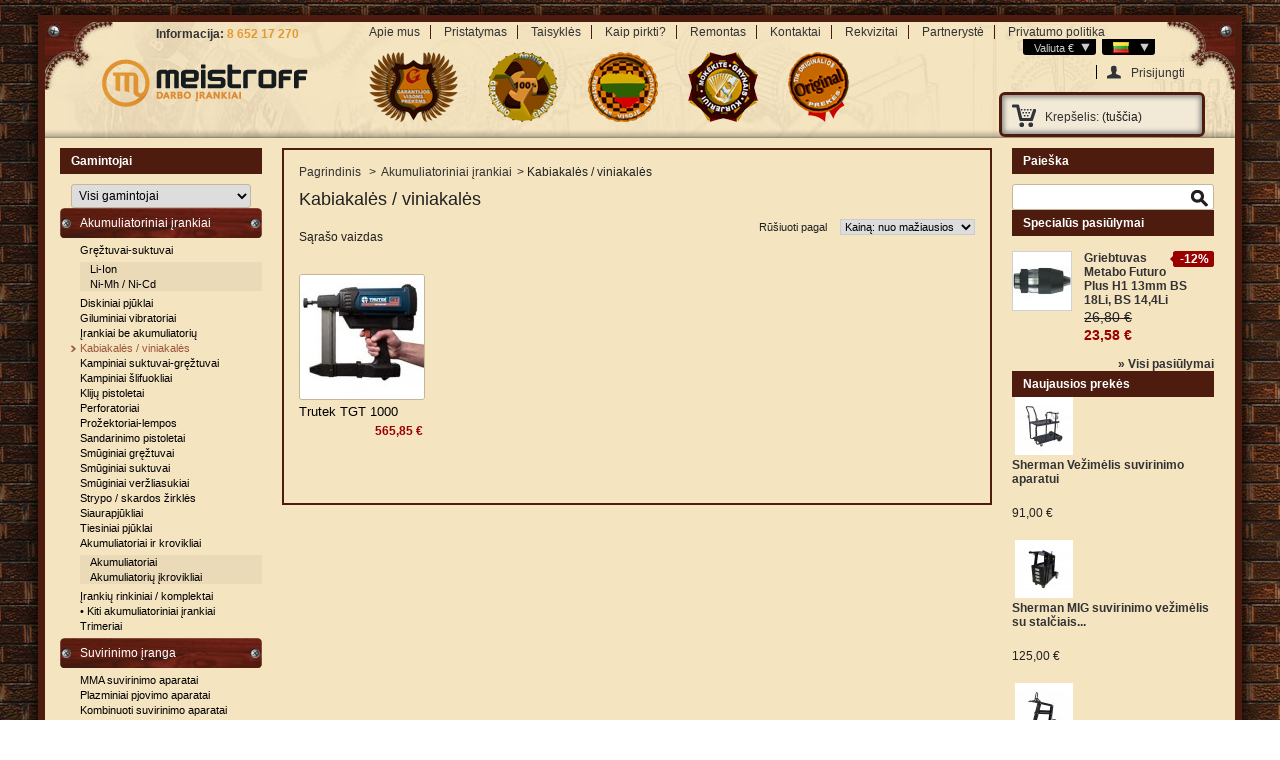

--- FILE ---
content_type: text/html; charset=utf-8
request_url: http://meistroff.lt/lt/901057598-kabiakales-viniakales
body_size: 30358
content:

<!DOCTYPE html PUBLIC "-//W3C//DTD XHTML 1.1//EN" "http://www.w3.org/TR/xhtml11/DTD/xhtml11.dtd">
<html xmlns="http://www.w3.org/1999/xhtml" xml:lang="lt">
	<head>
		<title>Kabiakalės / viniakalės - Meistroff.lt</title>
		<meta name="description" content="Kabiakalės / viniakalės" />
		<meta name="keywords" content="akumuliatorines kabiakales, akumuliatorinis viniakalis, viniamusiai, kabemusiai" />
		<meta http-equiv="Content-Type" content="application/xhtml+xml; charset=utf-8" />
		<meta name="generator" content="PrestaShop" />
		<meta name="robots" content="index,follow" />
		<link rel="icon" type="image/vnd.microsoft.icon" href="http://meistroff.lt/img/favicon.ico?1724251828" />
		<link rel="shortcut icon" type="image/x-icon" href="http://meistroff.lt/img/favicon.ico?1724251828" />
		<script type="text/javascript">
			var baseDir = 'http://meistroff.lt/';
			var static_token = '47ad8d5452ade73e525bfbe85f508c05';
			var token = '9489ab12297f03847b8ca675e7c35895';
			var priceDisplayPrecision = 2;
			var priceDisplayMethod = 0;
			var roundMode = 2;
		</script>
		<link href="/themes/prestashop/css/global.css" rel="stylesheet" type="text/css" media="all" />
		<link href="/css/jquery.cluetip.css" rel="stylesheet" type="text/css" media="all" />
		<link href="/themes/prestashop/css/scenes.css" rel="stylesheet" type="text/css" media="all" />
		<link href="/themes/prestashop/css/category.css" rel="stylesheet" type="text/css" media="all" />
		<link href="/themes/prestashop/css/product_list.css" rel="stylesheet" type="text/css" media="all" />
		<link href="/themes/prestashop/css/modules/blocklanguages/blocklanguages.css" rel="stylesheet" type="text/css" media="all" />
		<link href="/themes/prestashop/css/modules/blockcurrencies/blockcurrencies.css" rel="stylesheet" type="text/css" media="all" />
		<link href="/themes/prestashop/css/modules/editorial/editorial.css" rel="stylesheet" type="text/css" media="all" />
		<link href="/themes/prestashop/css/modules/blockcategories/blockcategories.css" rel="stylesheet" type="text/css" media="all" />
		<link href="/themes/prestashop/css/modules/blockuserinfo/blockuserinfo.css" rel="stylesheet" type="text/css" media="all" />
		<link href="/themes/prestashop/css/modules/blockspecials/blockspecials.css" rel="stylesheet" type="text/css" media="all" />
		<link href="/themes/prestashop/css/modules/blockmanufacturer/blockmanufacturer.css" rel="stylesheet" type="text/css" media="all" />
		<link href="/themes/prestashop/css/modules/blockcms/blockcms.css" rel="stylesheet" type="text/css" media="all" />
		<link href="/modules/listorgridswitch/listorgridswitch.css" rel="stylesheet" type="text/css" media="all" />
		<link href="/modules/homecategories/homecategories.css" rel="stylesheet" type="text/css" media="all" />
		<link href="/modules/lofmegamenu/tmpl/black/assets/style.css" rel="stylesheet" type="text/css" media="all" />
		<link href="/modules/lofmegamenu/tmpl/white/assets/style-v.css" rel="stylesheet" type="text/css" media="all" />
		<link href="/modules/lofreviews/assets/style.css" rel="stylesheet" type="text/css" media="all" />
		<link href="/modules/lofreviews/tmpl/default/assets/style.css" rel="stylesheet" type="text/css" media="all" />
		<link href="/modules/lofslide/assets/style.css" rel="stylesheet" type="text/css" media="all" />
		<link href="/modules/lofslide/tmpl/basic/assets/style.css" rel="stylesheet" type="text/css" media="all" />
		<link href="/modules/blocknewproducts2/blocknewproducts.css" rel="stylesheet" type="text/css" media="all" />
		<link href="/themes/prestashop/css/modules/blockcart2/blockcart.css" rel="stylesheet" type="text/css" media="all" />
			<script type="text/javascript" src="/js/jquery/jquery-1.4.4.min.js"></script>
		<script type="text/javascript" src="/js/jquery/jquery.easing.1.3.js"></script>
		<script type="text/javascript" src="/js/tools.js"></script>
		<script type="text/javascript" src="/themes/prestashop/js/tools/treeManagement.js"></script>
		<script type="text/javascript" src="/modules/listorgridswitch/listorgridswitch.js"></script>
		<script type="text/javascript" src="/js/jquery/jquery.dimensions.js"></script>
		<script type="text/javascript" src="/modules/blockcategoriesaccordion/js/jquery-ui-1.8.9.custom.min.js"></script>
		<script type="text/javascript" src="/modules/lofmegamenu/assets/ddsmoothmenu.js"></script>
		<script type="text/javascript" src="/modules/lofreviews/assets/jquery.uni-form.js"></script>
		<script type="text/javascript" src="/modules/lofreviews/assets/jquery-ui.custom.min.js"></script>
		<script type="text/javascript" src="/modules/lofreviews/assets/script.js"></script>
		<script type="text/javascript" src="/modules/lofslide/assets/jlofScripts.js"></script>
		<script type="text/javascript" src="/modules/lofslide/assets/jquery.tools.min.js"></script>
		<script type="text/javascript" src="/themes/prestashop/js/modules/blockcart2/ajax-cart.js"></script>
			<!-- PrestaLoveAddThis -->
<link rel="stylesheet" type="text/css" href="/modules/prestaloveaddthis/css/prestaloveaddthis.css" media="screen" >
<!-- END PrestaLoveAddThis --><script type="text/javascript">
var _gaq = _gaq || [];
_gaq.push(['_setAccount', 'UA-53564741-1']);
// Recommanded value by Google doc and has to before the trackPageView
_gaq.push(['_setSiteSpeedSampleRate', 5]);

_gaq.push(['_trackPageview', 'category']);

(function() {
	var ga = document.createElement('script'); ga.type = 'text/javascript'; ga.async = true;
	ga.src = ('https:' == document.location.protocol ? 'https://ssl' : 'http://www') + '.google-analytics.com/ga.js';
	var s = document.getElementsByTagName('script')[0]; s.parentNode.insertBefore(ga, s);
})(); 
</script>

	</head>
	
	<body id="category"  class="category901057598">
					<div id="page" class="container_9 clearfix">

			<!-- Header -->
			<div id="header" class="grid_9 alpha omega">
				<a id="header_logo" href="http://meistroff.lt/" title="Meistroff.lt">
					<img class="logo" src="http://meistroff.lt/img/logo.png?1724251828" alt="Meistroff.lt" width="210" height="53"  />
				</a>
				<div id="header_right" class="grid_6 omega">
					
	<!-- MODULE Block footer -->
	<div class="block_various_links" id="block_various_links_footer">
		<ul>
			<!-- <li class="first_item"><a href="http://meistroff.lt/lt/sumazinta-kaina" title="Specialios">Specialios</a></li>			<li class="item"><a href="http://meistroff.lt/lt/naujos-prekes" title="Naujos prekės">Naujos prekės</a></li>
			<li class="item"><a href="http://meistroff.lt/lt/best-sales" title="Geriausiai parduodamos">Geriausiai parduodamos</a></li>			<li class="item"><a href="http://meistroff.lt/lt/stores" title="Mūsų parduotuvės">Mūsų parduotuvės</a></li>			<li class="item"><a href="http://meistroff.lt/lt/kontaktine-forma" title="Susisiekite">Susisiekite</a></li> -->
												<li class="item"><a href="http://meistroff.lt/lt/content/4-apie-mus" title="Apie mus">Apie mus</a></li>
																<li class="item"><a href="http://meistroff.lt/lt/content/1-pristatymas" title="Pristatymas">Pristatymas</a></li>
																<li class="item"><a href="http://meistroff.lt/lt/content/3-taisykles" title="Taisyklės">Taisyklės</a></li>
																<li class="item"><a href="http://meistroff.lt/lt/content/5-kaip-pirkti" title="Kaip pirkti?">Kaip pirkti?</a></li>
																<li class="item"><a href="http://meistroff.lt/lt/content/6-remontas" title="Remontas">Remontas</a></li>
																<li class="item"><a href="http://meistroff.lt/lt/content/8-kontaktai" title="Kontaktai">Kontaktai</a></li>
																<li class="item"><a href="http://meistroff.lt/lt/content/9-rekvizitai" title="Rekvizitai">Rekvizitai</a></li>
																<li class="item"><a href="http://meistroff.lt/lt/content/12-partneryste" title="Partnerystė">Partnerystė</a></li>
																<li class="item"><a href="http://meistroff.lt/lt/content/19-privatumo-politika" title="Privatumo politika">Privatumo politika</a></li>
										<!-- <li class="last_item">Sukurta su <a href="http://www.prestashop.com">PrestaShop</a>&trade;</li> -->
		</ul>
	</div>
	<!-- /MODULE Block footer -->


<!-- Block languages module -->
<script type="text/javascript">
$(document).ready(function () {
	$("#countries").mouseover(function(){
		$(this).addClass("countries_hover");
		$(".countries_ul").addClass("countries_ul_hover");
	});
	$("#countries").mouseout(function(){
		$(this).removeClass("countries_hover");
		$(".countries_ul").removeClass("countries_ul_hover");
	});

	$('ul#first-languages li:not(.selected_language)').css('opacity', 0.3);
	$('ul#first-languages li:not(.selected_language)').hover(function(){
		$(this).css('opacity', 1);
	}, function(){
		$(this).css('opacity', 0.3);
	});
});
</script>

<div id="languages_block_top">
	<div id="countries">
				<p class="selected_language">
					<img src="http://meistroff.lt/img/l/6.jpg" alt="lt" width="16" height="11" />
			</p>
					<ul id="first-languages" class="countries_ul">
					<li >
													<a href="http://meistroff.lt/en/901057598-kabiakales-viniakales" title="English">
											<img src="http://meistroff.lt/img/l/1.jpg" alt="en" width="16" height="11" />English
							</a>
						</li>
					<li class="selected_language">
								<img src="http://meistroff.lt/img/l/6.jpg" alt="lt" width="16" height="11" />Lietuvių
						</li>
					<li >
													<a href="http://meistroff.lt/ru/901057598-kabiakales-viniakales" title="Русский">
											<img src="http://meistroff.lt/img/l/7.jpg" alt="ru" width="16" height="11" />Русский
							</a>
						</li>
					<li >
													<a href="http://meistroff.lt/pl/901057598-kabiakales-viniakales" title="Polska">
											<img src="http://meistroff.lt/img/l/8.jpg" alt="pl" width="16" height="11" />Polska
							</a>
						</li>
				</ul>
	</div>
</div>

<!-- /Block languages module -->

<!-- Block currencies module -->
<script type="text/javascript">
$(document).ready(function () {
	$("#setCurrency").mouseover(function(){
		$(this).addClass("countries_hover");
		$(".currencies_ul").addClass("currencies_ul_hover");
	});
	$("#setCurrency").mouseout(function(){
		$(this).removeClass("countries_hover");
		$(".currencies_ul").removeClass("currencies_ul_hover");
	});

	$('ul#first-currencies li:not(.selected)').css('opacity', 0.3);
	$('ul#first-currencies li:not(.selected)').hover(function(){
		$(this).css('opacity', 1);
	}, function(){
		$(this).css('opacity', 0.3);
	});
});
</script>

<div id="currencies_block_top">
	<form id="setCurrency" class="" action="/lt/901057598-kabiakales-viniakales" method="post">
		<p>
			<input type="hidden" name="id_currency" id="id_currency" value=""/>
			<input type="hidden" name="SubmitCurrency" value="" />
			Valiuta
																			€
																</p>
		<ul id="first-currencies" class="currencies_ul">
							<li >
					<a href="javascript:setCurrency(2);" title="Dollar"><div class="currency-name">Dollar</div><div class="currency-sign">$</div></a>
				</li>
							<li class="selected">
					<a href="javascript:setCurrency(1);" title="Euro"><div class="currency-name">Euro</div><div class="currency-sign">€</div></a>
				</li>
							<li >
					<a href="javascript:setCurrency(3);" title="Pound"><div class="currency-name">Pound</div><div class="currency-sign">£</div></a>
				</li>
					</ul>
	</form>
</div>
<!-- /Block currencies module -->
<div class="header_icons_block">
<a href="http://meistroff.lt/cms.php?id_cms=10" title="Garantijos"><div class="garantijos"></div></a>
<a href="http://meistroff.lt/cms.php?id_cms=11" title="Grąžinimas"><div class="grazinimas"></div></a>
<a href="http://meistroff.lt/cms.php?id_cms=1" title="Pristatymas"><div class="pristatymas"></div></a>
<a href="http://meistroff.lt/cms.php?id_cms=16" title="Sumokėkite grynais kurjeriui"><div class="grynais"></div></a>
<a href="http://meistroff.lt/cms.php?id_cms=17" title="Tik originalios prekės"><div class="original"></div></a>
</div>
<a href="http://meistroff.lt/cms.php?id_cms=8">
<div class="header_contact_info">
<spna class="line1">Informacija:</span>
<span class="line2"> 8 652 17 270</span>
</div>
</a>
<!-- Block user information module HEADER -->
<p id="header_user_info">
					<a href="http://meistroff.lt/lt/my-account" class="login">Prisijungti</a>
			</p>
<div id="header_user">
	<ul id="header_nav">
				<li id="shopping_cart">
			<a href="http://meistroff.lt/lt/uzsakymas" title="Jūsų krep&scaron;elis">Krep&scaron;elis:</a>
			<span class="ajax_cart_quantity hidden">0</span>
			<span class="ajax_cart_product_txt hidden">prekė</span>
			<span class="ajax_cart_product_txt_s hidden">prekės</span>
							<span class="ajax_cart_total hidden">
																	0,00 €<br/><small></small>
									</span>
						<span class="ajax_cart_no_product">(tu&scaron;čia)</span>
		</li>
			</ul>
</div>
<!-- /Block user information module HEADER -->
</div><div style="clear:both"></div>

<div class="menunongroup ">
<div class="left-corner"></div><div class="right-corner"></div>
		<div class="lofmegamenublack-top menu_top">
		<div id="lofmegamenu113top">
			<ul id='lofmegamenu' class='megamenu level0'></ul>
			<div style="clear:both;"></div>
		</div>
	</div>
<script type="text/javascript">
	ddsmoothmenu.init({
		mainmenuid: "lofmegamenu113top",
		overtime:150, 
		outtime:200,
		showdelay:20, 
		hidedelay:100,
		lofZindex: 200,
		orientation: 'h',
		classname: 'ddsmoothmenu',
		contentsource: 'markup' 
	});
	var i = 0;
	$("#lofmegamenu113top ul li.lofitem0 > a").each(function() {
		var hreflink = $(this).attr("href");
		var link = hreflink.toLowerCase();
		var urllink = location.href.toLowerCase();
		if ((link == urllink || urllink.search(link) != -1) && i == 0) {
			i = 1;
			$(this).parent().addClass("active");
		}
	});
	if(i == 0){
		$("#lofmegamenu113top ul li.lofitem0 > a").each(function() {
			var hreflink = $(this).attr("href");
			var link = hreflink.toLowerCase();
			var urllinkIndex = location.href.toLowerCase()+'index.php';
			if ((urllinkIndex.search(link) != -1) && i == 0) {
				i = 1;
				$(this).parent().addClass("active");
			}
		});
	}
	$("#lofmegamenu113top ul.ulitem").each(function(){
		$(this).find("li.lofitem0:first").addClass('itemfirst');
		$(this).find("li.lofitem1:first").addClass('itemfirst');
		$(this).find("li.lofitem2:first").addClass('itemfirst');
		$(this).find("li.lofitem3:first").addClass('itemfirst');
		
		$(this).find("li.lofitem0:last").addClass('itemlast');
		$(this).find("li.lofitem1:last").addClass('itemlast');
		$(this).find("li.lofitem2:last").addClass('itemlast');
		$(this).find("li.lofitem3:last").addClass('itemlast');
	});
	$("#lofmegamenu113top div.col1 li.menugroup").each(function(){
		$(this).css({'z-index':'200'});
	});
	$("#lofmegamenu113top div.col2 li.menugroup").each(function(){
		$(this).css({'z-index':'195'});
	});
	$("#lofmegamenu113top div.col3 li.menugroup").each(function(){
		$(this).css({'z-index':'190'});
	});
	$("#lofmegamenu113top div.col4 li.menugroup").each(function(){
		$(this).css({'z-index':'185'});
	});
	$("#lofmegamenu113top div.col5 li.menugroup").each(function(){
		$(this).css({'z-index':'180'});
	});
	var zindexOld = 'z-index: 200;';
	var zindexNew = '300';
	$("li.menunongroup").mouseover(function(){
		zindexOld = $(this).attr('style');
		$(this).css('z-index',zindexNew);
	}).mouseout(function(){
		$(this).attr('style',zindexOld);
	});
</script>
				</div>
			</div>

			<div id="columns" class="grid_9 alpha omega clearfix">
				<!-- Left -->
				<div id="left_column" class="column grid_2 alpha">
					
<!-- Block manufacturers module -->
<div id="manufacturers_block_left" class="block blockmanufacturer">
	<h4>Gamintojai</h4>
	<div class="block_content">
				<form action="/category.php" method="get">
			<p>
				<select id="manufacturer_list" onchange="autoUrl('manufacturer_list', '');">
					<option value="0">Visi gamintojai</option>
									<option value="http://meistroff.lt/lt/288_lincoln-electric"> Lincoln Electric</option>
									<option value="http://meistroff.lt/lt/285_welbach"> Welbach</option>
									<option value="http://meistroff.lt/lt/156_abicor-binzel">Abicor Binzel</option>
									<option value="http://meistroff.lt/lt/182_ada">ADA</option>
									<option value="http://meistroff.lt/lt/214_agp">AGP</option>
									<option value="http://meistroff.lt/lt/290_agrossi-pro">AGROSSI-Pro</option>
									<option value="http://meistroff.lt/lt/141_air-kompresors">AIR kompresors</option>
									<option value="http://meistroff.lt/lt/232_air-pro">Air Pro</option>
									<option value="http://meistroff.lt/lt/54_air-tank">Air Tank</option>
									<option value="http://meistroff.lt/lt/126_asaki">Asaki</option>
									<option value="http://meistroff.lt/lt/243_astor">ASTOR</option>
									<option value="http://meistroff.lt/lt/188_auto">Auto</option>
									<option value="http://meistroff.lt/lt/248_avtodelo">Avtodelo</option>
									<option value="http://meistroff.lt/lt/266_bs">B&amp;S</option>
									<option value="http://meistroff.lt/lt/192_bas-technic">BAS technic</option>
									<option value="http://meistroff.lt/lt/51_bass-polska">BASS polska</option>
									<option value="http://meistroff.lt/lt/170_baum">Baum</option>
									<option value="http://meistroff.lt/lt/212_bawaria">Bawaria </option>
									<option value="http://meistroff.lt/lt/245_beker-germany">BEKER Germany</option>
									<option value="http://meistroff.lt/lt/242_benson">BENSON</option>
									<option value="http://meistroff.lt/lt/241_best">BEST</option>
									<option value="http://meistroff.lt/lt/173_bestcraft">Bestcraft</option>
									<option value="http://meistroff.lt/lt/270_besttools">Besttools</option>
									<option value="http://meistroff.lt/lt/101_bgs-technic">BGS-technic</option>
									<option value="http://meistroff.lt/lt/237_bjc">BJC</option>
									<option value="http://meistroff.lt/lt/279_bmi">BMI</option>
									<option value="http://meistroff.lt/lt/116_bort">Bort</option>
									<option value="http://meistroff.lt/lt/23_bosch">Bosch</option>
									<option value="http://meistroff.lt/lt/274_boxer">BOXER</option>
									<option value="http://meistroff.lt/lt/194_bried">BRIED</option>
									<option value="http://meistroff.lt/lt/107_bright">Bright</option>
									<option value="http://meistroff.lt/lt/291_castelgarden">Castelgarden</option>
									<option value="http://meistroff.lt/lt/275_cramp">CRAMP</option>
									<option value="http://meistroff.lt/lt/152_cub-cadet">Cub Cadet</option>
									<option value="http://meistroff.lt/lt/187_cynel">Cynel</option>
									<option value="http://meistroff.lt/lt/66_dawer">Dawer</option>
									<option value="http://meistroff.lt/lt/244_dedra">DEDRA</option>
									<option value="http://meistroff.lt/lt/55_defort">Defort</option>
									<option value="http://meistroff.lt/lt/264_degra">Degra</option>
									<option value="http://meistroff.lt/lt/262_demon">DEMON</option>
									<option value="http://meistroff.lt/lt/26_dewalt">DeWALT</option>
									<option value="http://meistroff.lt/lt/218_diewe-gmbh">DIEWE GMBH</option>
									<option value="http://meistroff.lt/lt/129_dormak">Dormak</option>
									<option value="http://meistroff.lt/lt/219_drschulze">Dr.Schulze</option>
									<option value="http://meistroff.lt/lt/246_duro">DURO</option>
									<option value="http://meistroff.lt/lt/68_duss">DUSS</option>
									<option value="http://meistroff.lt/lt/40_dwt">DWT</option>
									<option value="http://meistroff.lt/lt/63_eibenstock">Eibenstock</option>
									<option value="http://meistroff.lt/lt/25_einhell">Einhell</option>
									<option value="http://meistroff.lt/lt/224_elem">ELEM</option>
									<option value="http://meistroff.lt/lt/61_endress">Endress</option>
									<option value="http://meistroff.lt/lt/155_erba">Erba</option>
									<option value="http://meistroff.lt/lt/284_esab">ESAB</option>
									<option value="http://meistroff.lt/lt/168_essen-tools">Essen Tools</option>
									<option value="http://meistroff.lt/lt/180_eurocraft">Eurocraft</option>
									<option value="http://meistroff.lt/lt/283_ewm">EWM</option>
									<option value="http://meistroff.lt/lt/175_farecla">Far&eacute;cla</option>
									<option value="http://meistroff.lt/lt/217_festool">FESTOOL</option>
									<option value="http://meistroff.lt/lt/127_flex">FLEX</option>
									<option value="http://meistroff.lt/lt/148_flo">FLO</option>
									<option value="http://meistroff.lt/lt/91_force">Force</option>
									<option value="http://meistroff.lt/lt/120_forsage">Forsage</option>
									<option value="http://meistroff.lt/lt/263_fraser">Fraser</option>
									<option value="http://meistroff.lt/lt/206_garden-oil">Garden Oil</option>
									<option value="http://meistroff.lt/lt/136_gav">GAV</option>
									<option value="http://meistroff.lt/lt/280_gebotair">GEBOTAIR</option>
									<option value="http://meistroff.lt/lt/250_gebotweld">Gebotweld</option>
									<option value="http://meistroff.lt/lt/70_geko">GEKO</option>
									<option value="http://meistroff.lt/lt/60_generga">Generga</option>
									<option value="http://meistroff.lt/lt/92_goz">Goz</option>
									<option value="http://meistroff.lt/lt/115_grad-m">Grad-M</option>
									<option value="http://meistroff.lt/lt/128_gudnord">Gudnord</option>
									<option value="http://meistroff.lt/lt/167_gyspot">GYSPOT</option>
									<option value="http://meistroff.lt/lt/143_hander">Hander</option>
									<option value="http://meistroff.lt/lt/154_hercules">Hercules</option>
									<option value="http://meistroff.lt/lt/137_heshi-tools">Heshi Tools</option>
									<option value="http://meistroff.lt/lt/165_hfm">HFM</option>
									<option value="http://meistroff.lt/lt/78_hilti">Hilti</option>
									<option value="http://meistroff.lt/lt/27_hitachi">Hitachi</option>
									<option value="http://meistroff.lt/lt/83_holz-her">Holz-Her</option>
									<option value="http://meistroff.lt/lt/81_homelite">Homelite</option>
									<option value="http://meistroff.lt/lt/269_honda">Honda</option>
									<option value="http://meistroff.lt/lt/267_husqvarna">Husqvarna</option>
									<option value="http://meistroff.lt/lt/121_hyundai">Hyundai</option>
									<option value="http://meistroff.lt/lt/133_inwera">Inwera</option>
									<option value="http://meistroff.lt/lt/176_irwin">Irwin</option>
									<option value="http://meistroff.lt/lt/281_jasic">Jasic</option>
									<option value="http://meistroff.lt/lt/292_jonnesway">Jonnesway</option>
									<option value="http://meistroff.lt/lt/177_juco">Juco</option>
									<option value="http://meistroff.lt/lt/32_karcher">K&auml;rcher</option>
									<option value="http://meistroff.lt/lt/259_kaufer">Kaufer</option>
									<option value="http://meistroff.lt/lt/100_kerg">KERG</option>
									<option value="http://meistroff.lt/lt/65_keyang">Keyang</option>
									<option value="http://meistroff.lt/lt/184_kingrony">KingRony</option>
									<option value="http://meistroff.lt/lt/160_kinzo">KINZO</option>
									<option value="http://meistroff.lt/lt/199_kitas">Kitas</option>
									<option value="http://meistroff.lt/lt/42_kraftdele">Kraftdele</option>
									<option value="http://meistroff.lt/lt/183_kraftixx">Kraftixx</option>
									<option value="http://meistroff.lt/lt/102_kraftmann">Kraftmann</option>
									<option value="http://meistroff.lt/lt/240_kraftmann">Kraftmann</option>
									<option value="http://meistroff.lt/lt/153_krass">Krass</option>
									<option value="http://meistroff.lt/lt/82_kress">Kress</option>
									<option value="http://meistroff.lt/lt/145_ktg">KTG</option>
									<option value="http://meistroff.lt/lt/117_kwb">KWB</option>
									<option value="http://meistroff.lt/lt/200_lbrador">L.Brador</option>
									<option value="http://meistroff.lt/lt/272_lare">LARE</option>
									<option value="http://meistroff.lt/lt/223_lavor">LAVOR</option>
									<option value="http://meistroff.lt/lt/147_lena-lighting">Lena Lighting</option>
									<option value="http://meistroff.lt/lt/43_longweld">Longweld</option>
									<option value="http://meistroff.lt/lt/98_lund">LUND</option>
									<option value="http://meistroff.lt/lt/134_luxi">Luxi</option>
									<option value="http://meistroff.lt/lt/157_mactronic">MacTronic</option>
									<option value="http://meistroff.lt/lt/24_makita">Makita</option>
									<option value="http://meistroff.lt/lt/207_maktec-by-makita">MAKTEC by Makita</option>
									<option value="http://meistroff.lt/lt/159_mar-pol">Mar-Pol</option>
									<option value="http://meistroff.lt/lt/158_march-power">March Power</option>
									<option value="http://meistroff.lt/lt/251_marshal">Marshal</option>
									<option value="http://meistroff.lt/lt/38_master">Master</option>
									<option value="http://meistroff.lt/lt/235_mastiff">Mastiff</option>
									<option value="http://meistroff.lt/lt/203_meistroff">Meistroff</option>
									<option value="http://meistroff.lt/lt/29_metabo">Metabo</option>
									<option value="http://meistroff.lt/lt/89_mikatta">Mikatta</option>
									<option value="http://meistroff.lt/lt/112_mikco">Mikco</option>
									<option value="http://meistroff.lt/lt/164_mo">MO</option>
									<option value="http://meistroff.lt/lt/287_most">Most</option>
									<option value="http://meistroff.lt/lt/72_mtd">MTD</option>
									<option value="http://meistroff.lt/lt/216_nilfisk-alto">Nilfisk-ALTO</option>
									<option value="http://meistroff.lt/lt/189_no-name">NO NAME</option>
									<option value="http://meistroff.lt/lt/71_nord">Nord</option>
									<option value="http://meistroff.lt/lt/213_novus">Novus</option>
									<option value="http://meistroff.lt/lt/179_orlen">Orlen</option>
									<option value="http://meistroff.lt/lt/130_pansam">Pansam</option>
									<option value="http://meistroff.lt/lt/247_partner">Partner</option>
									<option value="http://meistroff.lt/lt/201_pesso">Pesso</option>
									<option value="http://meistroff.lt/lt/45_pirotec">Pirotec</option>
									<option value="http://meistroff.lt/lt/222_postal-steel">Postal Steel</option>
									<option value="http://meistroff.lt/lt/169_power-up">Power Up</option>
									<option value="http://meistroff.lt/lt/255_powermat">Powermat</option>
									<option value="http://meistroff.lt/lt/278_prexiso">Prexiso</option>
									<option value="http://meistroff.lt/lt/265_pro-weld">Pro-weld</option>
									<option value="http://meistroff.lt/lt/198_produkt-polski">Produkt Polski</option>
									<option value="http://meistroff.lt/lt/238_proton-">PROTON ПРОТОН</option>
									<option value="http://meistroff.lt/lt/163_providus">Providus+</option>
									<option value="http://meistroff.lt/lt/74_proway">Proway</option>
									<option value="http://meistroff.lt/lt/62_proxxon">Proxxon</option>
									<option value="http://meistroff.lt/lt/105_puli">PULI</option>
									<option value="http://meistroff.lt/lt/119_radiant">Radiant</option>
									<option value="http://meistroff.lt/lt/161_rapid">Rapid</option>
									<option value="http://meistroff.lt/lt/178_ratioparts">Ratioparts</option>
									<option value="http://meistroff.lt/lt/50_rebir">Rebir</option>
									<option value="http://meistroff.lt/lt/174_redex">Redex</option>
									<option value="http://meistroff.lt/lt/124_redok">Redok</option>
									<option value="http://meistroff.lt/lt/211_rems">REMS</option>
									<option value="http://meistroff.lt/lt/86_rider">Rider</option>
									<option value="http://meistroff.lt/lt/186_rotools">Rotools</option>
									<option value="http://meistroff.lt/lt/162_rubbermaid">Rubbermaid</option>
									<option value="http://meistroff.lt/lt/109_rubi">RUBI</option>
									<option value="http://meistroff.lt/lt/76_ryobi">Ryobi</option>
									<option value="http://meistroff.lt/lt/104_samurai">Samurai</option>
									<option value="http://meistroff.lt/lt/144_sant">Sant</option>
									<option value="http://meistroff.lt/lt/273_sappower">Sappower</option>
									<option value="http://meistroff.lt/lt/172_scheppach">Scheppach</option>
									<option value="http://meistroff.lt/lt/114_sdmo">SDMO</option>
									<option value="http://meistroff.lt/lt/254_sherman">Sherman</option>
									<option value="http://meistroff.lt/lt/231_sherman-profi-tecweld">Sherman profi (tecweld)</option>
									<option value="http://meistroff.lt/lt/149_shindaiwa">Shindaiwa</option>
									<option value="http://meistroff.lt/lt/204_sil-oil">SIL-OIL</option>
									<option value="http://meistroff.lt/lt/88_silver">Silver</option>
									<option value="http://meistroff.lt/lt/122_silver-tools">Silver Tools</option>
									<option value="http://meistroff.lt/lt/84_skil">Skil</option>
									<option value="http://meistroff.lt/lt/77_sparky">Sparky</option>
									<option value="http://meistroff.lt/lt/253_spartus">Spartus</option>
									<option value="http://meistroff.lt/lt/252_spartus">Spartus</option>
									<option value="http://meistroff.lt/lt/103_stahlberg">Stahlberg</option>
									<option value="http://meistroff.lt/lt/286_stamos">Stamos</option>
									<option value="http://meistroff.lt/lt/202_starker">Starker</option>
									<option value="http://meistroff.lt/lt/210_starmix">Starmix</option>
									<option value="http://meistroff.lt/lt/205_startex">Startex</option>
									<option value="http://meistroff.lt/lt/64_steinel">Steinel</option>
									<option value="http://meistroff.lt/lt/191_stern">STERN</option>
									<option value="http://meistroff.lt/lt/239_sthor">STHOR</option>
									<option value="http://meistroff.lt/lt/268_stihl">Stihl</option>
									<option value="http://meistroff.lt/lt/151_stomer">Stomer</option>
									<option value="http://meistroff.lt/lt/44_strom">Strom</option>
									<option value="http://meistroff.lt/lt/53_sumake">Sumake</option>
									<option value="http://meistroff.lt/lt/193_sunstorm">Sunstorm</option>
									<option value="http://meistroff.lt/lt/46_suptec">Suptec</option>
									<option value="http://meistroff.lt/lt/196_sw-stahl">SW-Stahl</option>
									<option value="http://meistroff.lt/lt/138_tbi-industries">TBi Industries</option>
									<option value="http://meistroff.lt/lt/226_technoflex">Technoflex</option>
									<option value="http://meistroff.lt/lt/277_tecweld">Tecweld</option>
									<option value="http://meistroff.lt/lt/47_telwin">Telwin</option>
									<option value="http://meistroff.lt/lt/146_top-kraft">Top Kraft</option>
									<option value="http://meistroff.lt/lt/166_topex">TOPEX</option>
									<option value="http://meistroff.lt/lt/289_topor">Topor</option>
									<option value="http://meistroff.lt/lt/93_tornado">Tornado</option>
									<option value="http://meistroff.lt/lt/125_trutek">Trutek</option>
									<option value="http://meistroff.lt/lt/131_tryton">Tryton</option>
									<option value="http://meistroff.lt/lt/257_tzl">TZL</option>
									<option value="http://meistroff.lt/lt/220_uberfeste">Uberfeste </option>
									<option value="http://meistroff.lt/lt/221_unibor">Unibor</option>
									<option value="http://meistroff.lt/lt/271_united-tool-corporation">United Tool Corporation</option>
									<option value="http://meistroff.lt/lt/276_unostar">Unostar</option>
									<option value="http://meistroff.lt/lt/229_victoria-diamant">Victoria Diamant</option>
									<option value="http://meistroff.lt/lt/135_vorel">Vorel</option>
									<option value="http://meistroff.lt/lt/48_vortex">Vortex</option>
									<option value="http://meistroff.lt/lt/139_winmax">WinMax</option>
									<option value="http://meistroff.lt/lt/140_wintools">Wintools</option>
									<option value="http://meistroff.lt/lt/75_wolf-garten">Wolf Garten</option>
									<option value="http://meistroff.lt/lt/73_woodster">Woodster</option>
									<option value="http://meistroff.lt/lt/236_works">Works</option>
									<option value="http://meistroff.lt/lt/171_worx">Worx</option>
									<option value="http://meistroff.lt/lt/282_wtl">WTL</option>
									<option value="http://meistroff.lt/lt/97_yato">YATO</option>
									<option value="http://meistroff.lt/lt/99_youli">Youli</option>
									<option value="http://meistroff.lt/lt/96_zevs">Zevs</option>
									<option value="http://meistroff.lt/lt/85_zongshen">Zongshen</option>
									<option value="http://meistroff.lt/manufacturer.php?id_manufacturer=190">Днепр</option>
									<option value="http://meistroff.lt/manufacturer.php?id_manufacturer=233">Сталь </option>
								</select>
			</p>
		</form>
		</div>
</div>
<!-- /Block manufacturers module -->
<!-- Block categories accordian module -->

<div id="categories_block_left" class="block">

	<div class="block_content">

		<ul id="acc1" class="tree" style="padding-left:0">

		

		
			
				<li  style="padding-left: 0">
	<a id="cat14" href="http://meistroff.lt/lt/14-akumuliatoriniai-irankiai" class="acc1" title="">Akumuliatoriniai įrankiai</a>
			
		<ul id="acc2">
												<li >
	<a id="cat92" href="http://meistroff.lt/lt/92-greztuvai-suktuvai" class="acc2" title="">Gręžtuvai-suktuvai</a>
			
		<ul id="acc3">
												<li >
	<a id="cat901057763" href="http://meistroff.lt/lt/901057763-li-ion" title="">Li-Ion</a>
	</li>																<li class="last">
	<a id="cat901057764" href="http://meistroff.lt/lt/901057764-nimh-nicd" title="">Ni-Mh / Ni-Cd</a>
	</li>									</ul>
	</li>																<li >
	<a id="cat164" href="http://meistroff.lt/lt/164-diskiniai-pjuklai" title="">Diskiniai pjūklai</a>
	</li>																<li >
	<a id="cat901057397" href="http://meistroff.lt/lt/901057397-akumuliatoriniai-giluminiai-vibratoriai" title="">Giluminiai vibratoriai</a>
	</li>																<li >
	<a id="cat108" href="http://meistroff.lt/lt/108-irankiai-be-akumuliatoriu" title="">Įrankiai be akumuliatorių</a>
	</li>																<li >
	<a id="cat901057598" href="http://meistroff.lt/lt/901057598-kabiakales-viniakales" title="">Kabiakalės / viniakalės</a>
	</li>																<li >
	<a id="cat104" href="http://meistroff.lt/lt/104-kampiniai-suktuvai-greztuvai" title="">Kampiniai suktuvai-gręžtuvai</a>
	</li>																<li >
	<a id="cat109" href="http://meistroff.lt/lt/109-kampiniai-slifuokliai" title="">Kampiniai &scaron;lifuokliai</a>
	</li>																<li >
	<a id="cat901057601" href="http://meistroff.lt/lt/901057601-kliju-pistoletai" title="">Klijų pistoletai</a>
	</li>																<li >
	<a id="cat96" href="http://meistroff.lt/lt/96-perforatoriai" title="">Perforatoriai</a>
	</li>																<li >
	<a id="cat102" href="http://meistroff.lt/lt/102-akumuliatoriniai-prozektoriai" title="">Prožektoriai-lempos</a>
	</li>																<li >
	<a id="cat901057600" href="http://meistroff.lt/lt/901057600-sandarinimo-pistoletai" title="">Sandarinimo pistoletai</a>
	</li>																<li >
	<a id="cat93" href="http://meistroff.lt/lt/93-smuginiai-greztuvai" title="">Smūginiai gręžtuvai</a>
	</li>																<li >
	<a id="cat94" href="http://meistroff.lt/lt/94-smuginiai-suktuvai" title="">Smūginiai suktuvai</a>
	</li>																<li >
	<a id="cat95" href="http://meistroff.lt/lt/95-smuginiai-verzliasukiai" title="">Smūginiai veržliasukiai</a>
	</li>																<li >
	<a id="cat107" href="http://meistroff.lt/lt/107-strypo-skardos-zirkles" title="">Strypo / skardos žirklės</a>
	</li>																<li >
	<a id="cat165" href="http://meistroff.lt/lt/165-siaurapjukliai" title="">Siaurapjūkliai</a>
	</li>																<li >
	<a id="cat166" href="http://meistroff.lt/lt/166-tiesiniai-pjuklai" title="">Tiesiniai pjūklai</a>
	</li>																<li >
	<a id="cat901057599" href="http://meistroff.lt/lt/901057599-akumuliatoriai-ir-krovikliai" class="acc2" title="">Akumuliatoriai ir krovikliai</a>
			
		<ul id="acc4">
												<li >
	<a id="cat100" href="http://meistroff.lt/lt/100-akumuliatoriai" title="">Akumuliatoriai</a>
	</li>																<li class="last">
	<a id="cat101" href="http://meistroff.lt/lt/101-akumuliatoriu-ikrovikliai" title="">Akumuliatorių įkrovikliai</a>
	</li>									</ul>
	</li>																<li >
	<a id="cat98" href="http://meistroff.lt/lt/98-irankiu-rinkiniai" title="">Įrankių rinkiniai / komplektai</a>
	</li>																<li >
	<a id="cat99" href="http://meistroff.lt/lt/99-kiti-akumuliatoriniai-irankiai" title="">&bull; Kiti akumuliatoriniai įrankiai</a>
	</li>																<li class="last">
	<a id="cat901058037" href="http://meistroff.lt/lt/901058037-trimeriai" title="">Trimeriai</a>
	</li>									</ul>
	</li>
			
		
			
				<li  style="padding-left: 0">
	<a id="cat3" href="http://meistroff.lt/lt/3-suvirinimo-iranga" class="acc1" title="">Suvirinimo įranga</a>
			
		<ul id="acc5">
												<li >
	<a id="cat901057897" href="http://meistroff.lt/lt/901057897-mma-suvirinimo-aparatai" title="">MMA suvirinimo aparatai</a>
	</li>																<li >
	<a id="cat113" href="http://meistroff.lt/lt/113-Plazminiai-pjovimo-aparatai" title="">Plazminiai pjovimo aparatai</a>
	</li>																<li >
	<a id="cat901057896" href="http://meistroff.lt/lt/901057896-kombinuoti-suvirinimo-aparatai" title="">Kombinuoti suvirinimo aparatai</a>
	</li>																<li >
	<a id="cat901057903" href="http://meistroff.lt/lt/901057903-tig-suvirinimo-aparatai-ac-dc" title="">TIG suvirinimo aparatai (AC/DC)</a>
	</li>																<li >
	<a id="cat901057904" href="http://meistroff.lt/lt/901057904-tig-mma-suvirinimo-aparatai" class="acc5" title="">TIG/MMA Suvirinimo aparatai</a>
			
		<ul id="acc6">
												<li class="last">
	<a id="cat901058043" href="http://meistroff.lt/lt/901058043-vienfaziai-suvirinimo-pusautomaciai" title="">Vienfaziai suvirinimo pusautomačiai</a>
	</li>									</ul>
	</li>																<li >
	<a id="cat901057469" href="http://meistroff.lt/lt/901057469-kita-suvirinimo-ranga" title="">&bull; Kita suvirinimo įranga</a>
	</li>																<li >
	<a id="cat901057894" href="http://meistroff.lt/lt/901057894-ausintuvai" title="">Au&scaron;intuvai</a>
	</li>																<li >
	<a id="cat901057895" href="http://meistroff.lt/lt/901057895-indukciniai-kaitintuvai" title="">Indukciniai kaitintuvai</a>
	</li>																<li >
	<a id="cat116" href="http://meistroff.lt/lt/116-suvirinimo-skydeliai" title="">Suvirinimo skydeliai</a>
	</li>																<li >
	<a id="cat115" href="http://meistroff.lt/lt/115-Suvirinimo-irangos-priedai" class="acc5" title="">Suvirinimo įrangos priedai</a>
			
		<ul id="acc7">
												<li >
	<a id="cat901057905" href="http://meistroff.lt/lt/901057905-suvirinimo-elektrodai" class="acc7" title="">Suvirinimo elektrodai</a>
			
		<ul id="acc8">
												<li >
	<a id="cat901057907" href="http://meistroff.lt/lt/901057907-suvirinimo-elektrodai-mma" title="">Suvirinimo elektrodai MMA</a>
	</li>																<li class="last">
	<a id="cat901057908" href="http://meistroff.lt/lt/901057908-suvirinimo-elektrodai-tig" title="">Suvirinimo elektrodai TIG</a>
	</li>									</ul>
	</li>																<li >
	<a id="cat901057906" href="http://meistroff.lt/lt/901057906-suvirinimo-viela" title="">Suvirinimo viela</a>
	</li>																<li >
	<a id="cat901057909" href="http://meistroff.lt/lt/901057909-suvirinimo-kabeliai-ir-degikliai" class="acc7" title="">Suvirinimo kabeliai ir degikliai</a>
			
		<ul id="acc9">
												<li >
	<a id="cat901057916" href="http://meistroff.lt/lt/901057916-kabeliai-su-elektrodo-laikikliu" title="">Kabeliai su elektrodo laikikliu</a>
	</li>																<li >
	<a id="cat901057917" href="http://meistroff.lt/lt/901057917-mig-degikliai" title="">MIG degikliai</a>
	</li>																<li >
	<a id="cat901057918" href="http://meistroff.lt/lt/901057918-mass-kabeliai" title="">Masės kabeliai</a>
	</li>																<li >
	<a id="cat901057919" href="http://meistroff.lt/lt/901057919-plazminiai-degikliai" title="">Plazminiai degikliai</a>
	</li>																<li class="last">
	<a id="cat901057920" href="http://meistroff.lt/lt/901057920-tig-degikliai" title="">TIG degikliai</a>
	</li>									</ul>
	</li>																<li >
	<a id="cat901057911" href="http://meistroff.lt/lt/901057911-suvirinimo-skydeli-stiklai" title="">Suvirinimo skydelių stiklai</a>
	</li>																<li >
	<a id="cat901057912" href="http://meistroff.lt/lt/901057912-aerozoliai" title="">Aerozoliai</a>
	</li>																<li >
	<a id="cat901057913" href="http://meistroff.lt/lt/901057913-suvirinimo-pedalai" title="">Suvirinimo pedalai</a>
	</li>																<li >
	<a id="cat901057914" href="http://meistroff.lt/lt/901057914-suvirinimo-antgali-rinkiniai" class="acc7" title="">Suvirinimo antgalių rinkiniai</a>
			
		<ul id="acc10">
												<li >
	<a id="cat901057921" href="http://meistroff.lt/lt/901057921-mig-antgaliai" title="">MIG antgaliai</a>
	</li>																<li >
	<a id="cat901057922" href="http://meistroff.lt/lt/901057922-tig-antgaliai" title="">TIG antgaliai</a>
	</li>																<li class="last">
	<a id="cat901057923" href="http://meistroff.lt/lt/901057923-plazmini-antgali-rinkiniai" title="">Plazminių antgalių rinkiniai</a>
	</li>									</ul>
	</li>																<li >
	<a id="cat901057915" href="http://meistroff.lt/lt/901057915-reduktoriai" title="">Reduktoriai</a>
	</li>																<li >
	<a id="cat901057924" href="http://meistroff.lt/lt/901057924-vezimliai-suvirinimo-aparatui" title="">Vežimėliai suvirinimo aparatui</a>
	</li>																<li >
	<a id="cat901057926" href="http://meistroff.lt/lt/901057926-suvirintojo-pirstins" title="">Suvirintojo pir&scaron;tinės</a>
	</li>																<li class="last">
	<a id="cat901057910" href="http://meistroff.lt/lt/901057910-suvirinimo-magnetai-ir-spaustuvai" title="">Suvirinimo magnetai ir spaustuvai</a>
	</li>									</ul>
	</li>																<li >
	<a id="cat901057902" href="http://meistroff.lt/lt/901057902-suvirinimo-pusautomaciai-mig-mag" class="acc5" title="">Suvirinimo pusautomačiai (MIG/MAG)</a>
			
		<ul id="acc11">
												<li >
	<a id="cat901058044" href="http://meistroff.lt/lt/901058044-vienfaziai-suvirinimo-pusautomaciai" title="">Vienfaziai suvirinimo pusautomačiai</a>
	</li>																<li class="last">
	<a id="cat901058045" href="http://meistroff.lt/lt/901058045-trifaziai-suvirinimo-pusautomaciai" title="">Trifaziai suvirinimo pusautomačiai</a>
	</li>									</ul>
	</li>																<li class="last">
	<a id="cat" href="http://meistroff.lt/category.php?id_category=0" title=""></a>
	</li>									</ul>
	</li>
			
		
			
				<li  style="padding-left: 0">
	<a id="cat2" href="http://meistroff.lt/lt/2-elektriniai-irankiai" class="acc1" title="">Elektriniai įrankiai</a>
			
		<ul id="acc12">
												<li >
	<a id="cat24" href="http://meistroff.lt/lt/24-galastuvai" class="acc12" title="">Galąstuvai</a>
			
		<ul id="acc13">
												<li >
	<a id="cat184" href="http://meistroff.lt/lt/184-galastuvai" title="">Galąstuvai</a>
	</li>																<li class="last">
	<a id="cat183" href="http://meistroff.lt/lt/183-grandiniu-galastuvai" title="">Grandinių galąstuvai</a>
	</li>									</ul>
	</li>																<li >
	<a id="cat31" href="http://meistroff.lt/lt/31-giluminiai-betono-vibratoriai" class="acc12" title="">Giluminiai vibratoriai</a>
			
		<ul id="acc14">
												<li >
	<a id="cat901057933" href="http://meistroff.lt/lt/901057933-giluminiai-vibratoriai-be-veleno" title="">Giluminiai vibratoriai be veleno</a>
	</li>																<li >
	<a id="cat901057934" href="http://meistroff.lt/lt/901057934-giluminiai-vibratoriai-su-velenu" title="">Giluminiai vibratoriai su velenu</a>
	</li>																<li class="last">
	<a id="cat901057935" href="http://meistroff.lt/lt/901057935-velenai-giluminiams-vibratoriams" title="">Velenai giluminiams vibratoriams</a>
	</li>									</ul>
	</li>																<li >
	<a id="cat16" href="http://meistroff.lt/lt/16-grezimo-tvirtinimo-irankiai" class="acc12" title="">Gręžimo, tvirtinimo įrankiai</a>
			
		<ul id="acc15">
												<li >
	<a id="cat133" href="http://meistroff.lt/lt/133-deimantiniai-greztuvai" title="">Deimantiniai gręžtuvai</a>
	</li>																<li >
	<a id="cat128" href="http://meistroff.lt/lt/128-greztuvai" title="">Gręžtuvai</a>
	</li>																<li >
	<a id="cat132" href="http://meistroff.lt/lt/132-greztuvai-maisykles" title="">Gręžtuvai-mai&scaron;yklės</a>
	</li>																<li >
	<a id="cat135" href="http://meistroff.lt/lt/135-kampiniai-greztuvai" title="">Kampiniai gręžtuvai</a>
	</li>																<li >
	<a id="cat134" href="http://meistroff.lt/lt/134-maisytuvai" title="">Mai&scaron;ytuvai</a>
	</li>																<li >
	<a id="cat130" href="http://meistroff.lt/lt/130-smuginiai-greztuvai" title="">Smūginiai gręžtuvai</a>
	</li>																<li >
	<a id="cat136" href="http://meistroff.lt/lt/136-smuginiai-suktuvai" title="">Smūginiai suktuvai</a>
	</li>																<li >
	<a id="cat131" href="http://meistroff.lt/lt/131-smuginiai-verzliasukiai" title="">Smūginiai veržliasukiai</a>
	</li>																<li >
	<a id="cat129" href="http://meistroff.lt/lt/129-suktuvai" title="">Suktuvai</a>
	</li>																<li class="last">
	<a id="cat901058009" href="http://meistroff.lt/lt/901058009-grezimo-stovai" title="">Gręžimo stovai</a>
	</li>									</ul>
	</li>																<li >
	<a id="cat32" href="http://meistroff.lt/lt/32-irankiai-putoplastui-pjauti" title="">Įrankiai putoplastui pjauti</a>
	</li>																<li >
	<a id="cat19" href="http://meistroff.lt/lt/19-Ivairiu-pavirsiu-apdirbimo-irankiai" class="acc12" title="">Įvairių pavir&scaron;ių apdirbimo įrankiai</a>
			
		<ul id="acc16">
												<li >
	<a id="cat152" href="http://meistroff.lt/lt/152-akmens-apdirbimo-irankiai" title="">Akmens apdirbimo įrankiai</a>
	</li>																<li >
	<a id="cat151" href="http://meistroff.lt/lt/151-betono-pavirsiaus-apdirbimo-irankiai" title="">Betono pavir&scaron;iaus apdirbimo įrankiai</a>
	</li>																<li >
	<a id="cat150" href="http://meistroff.lt/lt/150-glaisto-slifavimo-masinos" title="">Glaisto &scaron;lifavimo ma&scaron;inos</a>
	</li>																<li >
	<a id="cat155" href="http://meistroff.lt/lt/155-gipskartonio-slifuokliai" title="">Gipskartonio &scaron;lifuoklis</a>
	</li>																<li >
	<a id="cat157" href="http://meistroff.lt/lt/157-grandikliai-skutikliai" title="">Grandikliai-skutikliai</a>
	</li>																<li >
	<a id="cat153" href="http://meistroff.lt/lt/153-metalo-slifavimo-masinos" title="">Metalo &scaron;lifavimo ma&scaron;inos</a>
	</li>																<li class="last">
	<a id="cat156" href="http://meistroff.lt/lt/156-tinko-grandikliai" title="">Tinko grandikliai</a>
	</li>									</ul>
	</li>																<li >
	<a id="cat27" href="http://meistroff.lt/lt/27-klijuokliai" class="acc12" title="">Klijuokliai</a>
			
		<ul id="acc17">
												<li >
	<a id="cat185" href="http://meistroff.lt/lt/185-klijuokliai" title="">Klijuokliai</a>
	</li>																<li class="last">
	<a id="cat186" href="http://meistroff.lt/lt/186-klijuokliu-priedai" title="">Klijuoklių priedai</a>
	</li>									</ul>
	</li>																<li >
	<a id="cat22" href="http://meistroff.lt/lt/22-kirpimo-irankiai" class="acc12" title="">Kirpimo įrankiai</a>
			
		<ul id="acc18">
												<li >
	<a id="cat901057396" href="http://meistroff.lt/lt/901057396-armaturos-lenkimo-irankiai" title="">Armatūros lenkimo-kirpimo įrankiai</a>
	</li>																<li >
	<a id="cat176" href="http://meistroff.lt/lt/176-plieninio-strypo-zirkles" title="">Plieninio strypo žirklės</a>
	</li>																<li >
	<a id="cat175" href="http://meistroff.lt/lt/175-skardos-zirkles" title="">Skardos žirklės</a>
	</li>																<li >
	<a id="cat901057395" href="http://meistroff.lt/lt/901057395-smeigiu-karpymo-irankiai" title="">Smeigių karpymo įrankiai</a>
	</li>																<li class="last">
	<a id="cat901057371" href="http://meistroff.lt/lt/901057371-zirkles-aviu-ir-sunu-kirpimui" title="">Žirklės avių ir &scaron;unų kirpimui</a>
	</li>									</ul>
	</li>																<li >
	<a id="cat901057459" href="http://meistroff.lt/lt/901057459-lempos-sviestuvai" title="">Lempos, &scaron;viestuvai</a>
	</li>																<li >
	<a id="cat901057824" href="http://meistroff.lt/lt/901057824-akmens-apdirbimo-ranga" class="acc12" title="">Akmens apdirbimo įranga</a>
			
		<ul id="acc19">
												<li >
	<a id="cat901057825" href="http://meistroff.lt/lt/901057825-akmens-pjovimo-stakls" title="">Akmens pjovimo staklės</a>
	</li>																<li >
	<a id="cat901057826" href="http://meistroff.lt/lt/901057826-akmens-slifuokliai-poliruokliai" title="">Akmens &scaron;lifuokliai/poliruokliai</a>
	</li>																<li >
	<a id="cat901057829" href="http://meistroff.lt/lt/901057829-plyteli-grezimo-stakls" title="">Plytelių gręžimo staklės</a>
	</li>																<li >
	<a id="cat901057828" href="http://meistroff.lt/lt/901057828-diskiniai-pjklai-akmeniui" title="">Diskiniai pjūklai akmeniui</a>
	</li>																<li class="last">
	<a id="cat901057827" href="http://meistroff.lt/lt/901057827-priedai" class="acc19" title="">Priedai</a>
			
		<ul id="acc20">
												<li >
	<a id="cat901057830" href="http://meistroff.lt/lt/901057830-slifavimo-diskai" title="">&Scaron;lifavimo diskai</a>
	</li>																<li >
	<a id="cat901057831" href="http://meistroff.lt/lt/901057831-deimantins-slifavimo-lksts" title="">Deimantinės &scaron;lifavimo lėk&scaron;tės</a>
	</li>																<li class="last">
	<a id="cat901057832" href="http://meistroff.lt/lt/901057832-deimantiniai-diskai" class="acc20" title="">Deimantiniai diskai</a>
			
		<ul id="acc21">
												<li >
	<a id="cat901057833" href="http://meistroff.lt/lt/901057833-deimantiniai-diskai-asfaltui" title="">Deimantiniai diskai asfaltui</a>
	</li>																<li >
	<a id="cat901057834" href="http://meistroff.lt/lt/901057834-diskai-sausam-pjovimui" title="">Diskai sausam pjovimui</a>
	</li>																<li class="last">
	<a id="cat901057836" href="http://meistroff.lt/lt/901057836-diskai-slapiam-pjovimui" title="">Diskai &scaron;lapiam pjovimui</a>
	</li>									</ul>
	</li>									</ul>
	</li>									</ul>
	</li>																<li >
	<a id="cat17" href="http://meistroff.lt/lt/17-medzio-apdirbimo-irankiai" class="acc12" title="">Medžio apdirbimo įrankiai</a>
			
		<ul id="acc22">
												<li >
	<a id="cat142" href="http://meistroff.lt/lt/142-frezeriai" title="">Frezeriai</a>
	</li>																<li >
	<a id="cat139" href="http://meistroff.lt/lt/139-ekscentriniai-slifuokliai" title="">Ekscentriniai &scaron;lifuokliai</a>
	</li>																<li >
	<a id="cat140" href="http://meistroff.lt/lt/140-juostiniai-slifuokliai" title="">Juostiniai &scaron;lifuokliai</a>
	</li>																<li >
	<a id="cat147" href="http://meistroff.lt/lt/147-medzio-tekinimo-stakles" title="">Medžio tekinimo staklės</a>
	</li>																<li >
	<a id="cat146" href="http://meistroff.lt/lt/146-multifunkciniai-slifatoriai" title="">Multifunkciniai &scaron;lifatoriai</a>
	</li>																<li >
	<a id="cat141" href="http://meistroff.lt/lt/141-obliai" title="">Obliai</a>
	</li>																<li >
	<a id="cat144" href="http://meistroff.lt/lt/144-reismusines-stakles" title="">Reismusinės staklės</a>
	</li>																<li >
	<a id="cat143" href="http://meistroff.lt/lt/143-sendinimo-masinos" title="">Sendinimo ma&scaron;inos</a>
	</li>																<li >
	<a id="cat145" href="http://meistroff.lt/lt/145-stacionarios-obliavimo-stakles" title="">Stacionarios obliavimo staklės</a>
	</li>																<li >
	<a id="cat138" href="http://meistroff.lt/lt/138-trikampiai-slifuokliai" title="">Trikampiai &scaron;lifuokliai</a>
	</li>																<li class="last">
	<a id="cat137" href="http://meistroff.lt/lt/137-vibraciniai-slifuokliai" title="">Vibraciniai &scaron;lifuokliai</a>
	</li>									</ul>
	</li>																<li >
	<a id="cat23" href="http://meistroff.lt/lt/23-metalo-apdirbimo-stakles" class="acc12" title="">Metalo apdirbimo staklės</a>
			
		<ul id="acc23">
												<li >
	<a id="cat182" href="http://meistroff.lt/lt/182-diskines-metalo-pjovimo-stakles" title="">Diskinės metalo pjovimo staklės</a>
	</li>																<li >
	<a id="cat177" href="http://meistroff.lt/lt/177-grezimo-stakles" title="">Gręžimo staklės</a>
	</li>																<li >
	<a id="cat179" href="http://meistroff.lt/lt/179-juostines-metalo-pjovimo-stakles" title="">Juostinės metalo pjovimo staklės</a>
	</li>																<li >
	<a id="cat181" href="http://meistroff.lt/lt/181-metalo-tekinimo-stakles" title="">Metalo tekinimo staklės</a>
	</li>																<li >
	<a id="cat180" href="http://meistroff.lt/lt/180-stacionarus-metalo-greztuvai" title="">Stacionarūs metalo gręžtuvai</a>
	</li>																<li class="last">
	<a id="cat178" href="http://meistroff.lt/lt/178-slifavimo-masinos" title="">&Scaron;lifavimo ma&scaron;inos</a>
	</li>									</ul>
	</li>																<li >
	<a id="cat20" href="http://meistroff.lt/lt/20-mini-elektriniai-irankiai" class="acc12" title="">Mini elektriniai įrankiai</a>
			
		<ul id="acc24">
												<li >
	<a id="cat159" href="http://meistroff.lt/lt/159-graviravimo-slifavimo-komplektai" title="">Graviravimo-&scaron;lifavimo komplektai</a>
	</li>																<li >
	<a id="cat158" href="http://meistroff.lt/lt/158-greztuvai-graveriai" title="">Gręžtuvai-graveriai</a>
	</li>																<li >
	<a id="cat161" href="http://meistroff.lt/lt/161-micro-frezavimo-stakles" title="">Micro frezavimo staklės</a>
	</li>																<li >
	<a id="cat160" href="http://meistroff.lt/lt/160-mini-irankiu-priedai" title="">Mini įrankių priedai</a>
	</li>																<li class="last">
	<a id="cat162" href="http://meistroff.lt/lt/162-Mini-elektriniai-irankiai" title="">&bull; Kiti mini elektriniai įrankiai</a>
	</li>									</ul>
	</li>																<li >
	<a id="cat901057553" href="http://meistroff.lt/lt/901057553-multifunkciniai-irankiai" class="acc12" title="">Multifunkciniai įrankiai</a>
			
		<ul id="acc25">
												<li >
	<a id="cat901057938" href="http://meistroff.lt/lt/901057938-multifunkciniai-rankiai" title="">Multifunkciniai įrankiai</a>
	</li>																<li class="last">
	<a id="cat901057939" href="http://meistroff.lt/lt/901057939-multifinkcinio-rankio-priedai" title="">Multifinkcinio įrankio priedai</a>
	</li>									</ul>
	</li>																<li >
	<a id="cat901057456" href="http://meistroff.lt/lt/901057456-oraputes-techniniai-fenai" class="acc12" title="">Orapūtės, techniniai fenai</a>
			
		<ul id="acc26">
												<li >
	<a id="cat25" href="http://meistroff.lt/lt/25-oraputes-techniniai-fenai" title="">Orapūtės, techniniai fenai</a>
	</li>																<li >
	<a id="cat26" href="http://meistroff.lt/lt/26-techniniu-fenu-priedai" title="">Techninių fenų priedai</a>
	</li>																<li class="last">
	<a id="cat901057800" href="http://meistroff.lt/lt/901057800-litavimo-stotels-karstu-oru" title="">Kar&scaron;to oro litavimo stotelės / su lituokliais</a>
	</li>									</ul>
	</li>																<li >
	<a id="cat21" href="http://meistroff.lt/lt/21-pjovimo-irankiai" class="acc12" title="">Pjovimo įrankiai</a>
			
		<ul id="acc27">
												<li >
	<a id="cat901057388" href="http://meistroff.lt/lt/901057388-diskiniai-medzio-pjuklai" title="">Diskiniai medžio pjūklai</a>
	</li>																<li >
	<a id="cat901057389" href="http://meistroff.lt/lt/901057389-diskiniai-metalo-pjuklai" title="">Diskiniai metalo pjūklai</a>
	</li>																<li >
	<a id="cat901057278" href="http://meistroff.lt/lt/901057278-juostiniai-pjuklai" title="">Juostiniai pjūklai</a>
	</li>																<li >
	<a id="cat901057391" href="http://meistroff.lt/lt/901057391-medzio-pjovimo-stakles" title="">Medžio pjovimo staklės</a>
	</li>																<li >
	<a id="cat901057392" href="http://meistroff.lt/lt/901057392-rastu-pjaustykles" title="">Rastų pjaustyklės</a>
	</li>																<li >
	<a id="cat901057279" href="http://meistroff.lt/lt/901057279-siaurapjukliai" title="">Siaurapjūkliai</a>
	</li>																<li >
	<a id="cat901057394" href="http://meistroff.lt/lt/901057394-stacionarus-pjuklai" title="">Stacionarūs pjūklai</a>
	</li>																<li >
	<a id="cat901057390" href="http://meistroff.lt/lt/901057390-tiesiniai-pjuklai" title="">Tiesiniai pjūklai</a>
	</li>																<li >
	<a id="cat901057282" href="http://meistroff.lt/lt/901057282-vartomi-universalus-pjuklai" title="">Vartomi universalūs pjūklai</a>
	</li>																<li >
	<a id="cat901058013" href="http://meistroff.lt/lt/901058013-akmens-pjklai" title="">Akmens pjūklai</a>
	</li>																<li class="last">
	<a id="cat901058014" href="http://meistroff.lt/lt/901058014-universals-pjklai" title="">Universalūs pjūklai</a>
	</li>									</ul>
	</li>																<li >
	<a id="cat18" href="http://meistroff.lt/lt/18-smuginio-grezimo-irankiai" class="acc12" title="">Smūginio gręžimo įrankiai</a>
			
		<ul id="acc28">
												<li >
	<a id="cat149" href="http://meistroff.lt/lt/149-atskelimo-plaktukai" title="">Atskėlimo plaktukai</a>
	</li>																<li class="last">
	<a id="cat148" href="http://meistroff.lt/lt/148-perforatoriai" title="">Perforatoriai</a>
	</li>									</ul>
	</li>																<li >
	<a id="cat15" href="http://meistroff.lt/lt/15-slifavimo-pjovimo-irankiai" class="acc12" title="">&Scaron;lifavimo, pjovimo, poliravimo įrankiai</a>
			
		<ul id="acc29">
												<li >
	<a id="cat126" href="http://meistroff.lt/lt/126-akmens-poliruokliai" title="">Akmens poliruokliai</a>
	</li>																<li >
	<a id="cat125" href="http://meistroff.lt/lt/125-betono-slifuokliai" title="">Betono &scaron;lifuokliai</a>
	</li>																<li >
	<a id="cat122" href="http://meistroff.lt/lt/122-deimantines-plytelui-pjaustykles" title="">Deimantinės plytelių pjaustyklės</a>
	</li>																<li >
	<a id="cat123" href="http://meistroff.lt/lt/123-deimantins-trinkeli-pjaustykls" title="">Deimantinės trinkelių pjaustyklės</a>
	</li>																<li >
	<a id="cat118" href="http://meistroff.lt/lt/118-kampiniai-slifuokliai-iki-125mm" title="">Kampiniai &scaron;lifuokliai (iki &Oslash; 125 mm)</a>
	</li>																<li >
	<a id="cat119" href="http://meistroff.lt/lt/119-kampiniai-slifuokliai-iki-230mm" title="">Kampiniai &scaron;lifuokliai (iki &Oslash; 230 mm)</a>
	</li>																<li >
	<a id="cat124" href="http://meistroff.lt/lt/124-muro-frezos" title="">Mūro frezos</a>
	</li>																<li >
	<a id="cat121" href="http://meistroff.lt/lt/121-poliruokliai" title="">Poliruokliai</a>
	</li>																<li >
	<a id="cat127" href="http://meistroff.lt/lt/127-slifuokliai-glaistui" title="">&Scaron;lifuokliai glaistui</a>
	</li>																<li >
	<a id="cat120" href="http://meistroff.lt/lt/120-tiesiniai-slifuokliai" title="">Tiesiniai &scaron;lifuokliai</a>
	</li>																<li >
	<a id="cat901057996" href="http://meistroff.lt/lt/901057996-multislifuokliai" title="">Multi&scaron;lifuokliai</a>
	</li>																<li >
	<a id="cat901058010" href="http://meistroff.lt/lt/901058010-termoizoliacini-ploksci-slifuokliai" title="">Termoizoliacinių plok&scaron;čių &scaron;lifuokliai</a>
	</li>																<li class="last">
	<a id="cat901058011" href="http://meistroff.lt/lt/901058011-tinkavimo-masinls" title="">Tinkavimo ma&scaron;inėlės</a>
	</li>									</ul>
	</li>																<li >
	<a id="cat901057675" href="http://meistroff.lt/lt/901057675-lituokliai" title="">Lituokliai</a>
	</li>																<li >
	<a id="cat901057940" href="http://meistroff.lt/lt/901057940-litavimo-stotels" class="acc12" title="">Litavimo stotelės</a>
			
		<ul id="acc30">
												<li >
	<a id="cat901057941" href="http://meistroff.lt/lt/901057941-kombinuotos-litavimo-stotels" title="">Kombinuotos litavimo stotelės</a>
	</li>																<li >
	<a id="cat901057942" href="http://meistroff.lt/lt/901057942-litavimo-stotels-su-dm-istraukimu" title="">Litavimo stotelės su dūmų i&scaron;traukimu</a>
	</li>																<li >
	<a id="cat901057943" href="http://meistroff.lt/lt/901057943-litavimo-stotel-su-karsto-oro-fenu" title="">Litavimo stotelė su kar&scaron;to oro fenu</a>
	</li>																<li >
	<a id="cat901057945" href="http://meistroff.lt/lt/901057945-litavimo-stotel-su-lituokliu" title="">Litavimo stotelė su lituokliu</a>
	</li>																<li >
	<a id="cat901057946" href="http://meistroff.lt/lt/901057946-litavimo-stoteli-priedai" title="">Litavimo stotelių priedai</a>
	</li>																<li >
	<a id="cat901057944" href="http://meistroff.lt/lt/901057944-litavimo-stotels-su-karsto-oro-fenu-ir-lituokliu" title="">Litavimo stotelės su kar&scaron;to oro fenu ir lituokliu</a>
	</li>																<li class="last">
	<a id="cat901057992" href="http://meistroff.lt/lt/901057992-bga-litavimo-stotels" title="">BGA litavimo stotelės</a>
	</li>									</ul>
	</li>																<li >
	<a id="cat901057975" href="http://meistroff.lt/lt/901057975-santechniniai-rankiai" class="acc12" title="">Santechniniai  įrankiai</a>
			
		<ul id="acc31">
												<li >
	<a id="cat901057976" href="http://meistroff.lt/lt/901057976-plastikini-vamzdzi-suvirinimo-aparatai" title="">Plastikinių vamzdžių suvirinimo aparatai</a>
	</li>																<li class="last">
	<a id="cat901057977" href="http://meistroff.lt/lt/901057977-vamzdzi-lenkimo-renginiai" title="">Vamzdžių lenkimo įrenginiai</a>
	</li>									</ul>
	</li>																<li >
	<a id="cat901057984" href="http://meistroff.lt/lt/901057984-kabekals-viniakals" title="">Kabiakalės/viniakalės</a>
	</li>																<li class="last">
	<a id="cat901058015" href="http://meistroff.lt/lt/901058015-elektrins-daz-purskimo-sistemos" title="">Elektrinės dažų pur&scaron;kimo sistemos</a>
	</li>									</ul>
	</li>
			
		
			
				<li  style="padding-left: 0">
	<a id="cat4" href="http://meistroff.lt/lt/4-pneumatiniai-irankiai" class="acc1" title="">Pneumatiniai įrankiai</a>
			
		<ul id="acc32">
												<li >
	<a id="cat44" href="http://meistroff.lt/lt/44-aerografai" title="">Aerografai</a>
	</li>																<li >
	<a id="cat41" href="http://meistroff.lt/lt/41-oro-kompresoriai" class="acc32" title="">Oro kompresoriai</a>
			
		<ul id="acc33">
												<li >
	<a id="cat201" href="http://meistroff.lt/lt/201-trifaziai-oro-kompresoriai" title="">Trifaziai oro kompresoriai</a>
	</li>																<li class="last">
	<a id="cat200" href="http://meistroff.lt/lt/200-vienfaziai-oro-kompresoriai" title="">Vienfaziai oro kompresoriai</a>
	</li>									</ul>
	</li>																<li >
	<a id="cat42" href="http://meistroff.lt/lt/42-pneumatiniai-irankiai" class="acc32" title="">Pneumatiniai įrankiai, įranga</a>
			
		<ul id="acc34">
												<li >
	<a id="cat213" href="http://meistroff.lt/lt/213-pneumatiniai-adatiniai-kaltai" title="">Adatiniai kaltai</a>
	</li>																<li >
	<a id="cat901057639" href="http://meistroff.lt/lt/901057639-kabiakales" class="acc34" title="">Kabiakalės</a>
			
		<ul id="acc35">
												<li >
	<a id="cat218" href="http://meistroff.lt/lt/218-pneumatines-kabiakales" title="">Kabiakalės</a>
	</li>																<li class="last">
	<a id="cat901057640" href="http://meistroff.lt/lt/901057640-kabes-kabiakalems" title="">Kabės kabiakalėms</a>
	</li>									</ul>
	</li>																<li >
	<a id="cat212" href="http://meistroff.lt/lt/212-pneumatiniai-kaltai" title="">Kaltai / plaktukai</a>
	</li>																<li >
	<a id="cat208" href="http://meistroff.lt/lt/208-pneumatiniai-kampiniai-slifuokliai" title="">Kampiniai &scaron;lifuokliai</a>
	</li>																<li >
	<a id="cat206" href="http://meistroff.lt/lt/206-pneumatiniai-kniedikliai" title="">Kniedikliai</a>
	</li>																<li >
	<a id="cat220" href="http://meistroff.lt/lt/220-pneumatiniai-obliai" title="">Obliai</a>
	</li>																<li >
	<a id="cat217" href="http://meistroff.lt/lt/217-oro-putikliai" title="">Oro pūtikliai</a>
	</li>																<li >
	<a id="cat216" href="http://meistroff.lt/lt/216-pneumo-rinkiniai" title="">Pneumo rinkiniai</a>
	</li>																<li >
	<a id="cat901057518" href="http://meistroff.lt/lt/901057518-ratu-priputimo-pistoletai" title="">Ratų pripūtimo pistoletai</a>
	</li>																<li >
	<a id="cat207" href="http://meistroff.lt/lt/207-pneumatiniai-rotaciniai-ekscentriniai-slifuokliai" title="">Rotaciniai &scaron;lifuokliai</a>
	</li>																<li >
	<a id="cat223" href="http://meistroff.lt/lt/223-sandarinimo-pistoletai" title="">Sandarinimo pistoletai</a>
	</li>																<li >
	<a id="cat219" href="http://meistroff.lt/lt/219-pneumatines-smeigiakles" title="">Smeigiakalės</a>
	</li>																<li >
	<a id="cat221" href="http://meistroff.lt/lt/221-smeliavimo-irankiai" title="">Smėliavimo įrankiai</a>
	</li>																<li >
	<a id="cat214" href="http://meistroff.lt/lt/214-pneumatines-smugines-terksles" title="">Smūginės terk&scaron;lės</a>
	</li>																<li >
	<a id="cat204" href="http://meistroff.lt/lt/204-pneumatiniai-stiklu-ispjovikliai" title="">Stiklų i&scaron;pjovikliai</a>
	</li>																<li >
	<a id="cat211" href="http://meistroff.lt/lt/211-pneumatiniai-suktuvai-greztuvai" title="">Suktuvai, gręžtuvai</a>
	</li>																<li >
	<a id="cat205" href="http://meistroff.lt/lt/205-pneumatiniai-tiesiniai-pjuklai" title="">Tiesiniai pjūklai</a>
	</li>																<li >
	<a id="cat209" href="http://meistroff.lt/lt/209-pneumatiniai-tiesiniai-slifuokliai" title="">Tiesiniai &scaron;lifuokliai</a>
	</li>																<li >
	<a id="cat210" href="http://meistroff.lt/lt/210-pneumatiniai-verzliasukiai" title="">Veržliasukiai</a>
	</li>																<li >
	<a id="cat901057641" href="http://meistroff.lt/lt/901057641-viniakales" class="acc34" title="">Viniakalės</a>
			
		<ul id="acc36">
												<li >
	<a id="cat215" href="http://meistroff.lt/lt/215-pneumatines-viniakales" title="">Viniakalės</a>
	</li>																<li class="last">
	<a id="cat901057643" href="http://meistroff.lt/lt/901057643-vinys-viniakalems" title="">Vinys viniakalėms</a>
	</li>									</ul>
	</li>																<li class="last">
	<a id="cat901057515" href="http://meistroff.lt/lt/901057515-kiti-pneumatiniai-irankiai" title="">&bull; Kiti pneumatiniai įrankiai</a>
	</li>									</ul>
	</li>																<li >
	<a id="cat43" href="http://meistroff.lt/lt/43-pneumatiniu-irankiu-priedai" class="acc32" title="">Pneumatinių įrankių priedai</a>
			
		<ul id="acc37">
												<li >
	<a id="cat224" href="http://meistroff.lt/lt/224-greitos-jungtys" title="">Greitos jungtys</a>
	</li>																<li >
	<a id="cat227" href="http://meistroff.lt/lt/227-kabes-vinys-takeriams" title="">Kabės ir vinys takeriams</a>
	</li>																<li >
	<a id="cat229" href="http://meistroff.lt/lt/229-oro-reguliatoriai" title="">Oro reguliatoriai</a>
	</li>																<li >
	<a id="cat228" href="http://meistroff.lt/lt/228-oro-tepalo-filtrai" title="">Oro-tepalo filtrai</a>
	</li>																<li >
	<a id="cat225" href="http://meistroff.lt/lt/225-oro-zarnos" title="">Oro žarnos</a>
	</li>																<li >
	<a id="cat901057516" href="http://meistroff.lt/lt/901057516-pjovimo-diskai" title="">Pjovimo diskai</a>
	</li>																<li >
	<a id="cat230" href="http://meistroff.lt/lt/230-pneumatiniu-rankiu-detales" title="">Pneumatinių įrankių detalės</a>
	</li>																<li >
	<a id="cat226" href="http://meistroff.lt/lt/226-tepalai" title="">Tepalai</a>
	</li>																<li class="last">
	<a id="cat901057517" href="http://meistroff.lt/lt/901057517-kiti-priedai" title="">&bull; Kiti priedai</a>
	</li>									</ul>
	</li>																<li >
	<a id="cat45" href="http://meistroff.lt/lt/45-pulverizatoriai" title="">Pulverizatoriai</a>
	</li>																<li class="last">
	<a id="cat901057890" href="http://meistroff.lt/lt/901057890-profesionali-dazymo-ranga" title="">Profesionali Dažymo įranga</a>
	</li>									</ul>
	</li>
			
		
			
				<li  style="padding-left: 0">
	<a id="cat5" href="http://meistroff.lt/lt/5-benzininiai-irankiai" class="acc1" title="">Benzininiai įrankiai</a>
			
		<ul id="acc38">
												<li >
	<a id="cat901057296" href="http://meistroff.lt/lt/901057296-elektros-sroves-generatoriai" class="acc38" title="">Elektros srovės generatoriai</a>
			
		<ul id="acc39">
												<li >
	<a id="cat901057301" href="http://meistroff.lt/lt/901057301-trifaziai-benzininiai-generatoriai" title="">Trifaziai benzininiai generatoriai</a>
	</li>																<li >
	<a id="cat901057303" href="http://meistroff.lt/lt/901057303-trifaziai-dyzeliniai-generatoriai" title="">Trifaziai dyzeliniai generatoriai</a>
	</li>																<li >
	<a id="cat901057300" href="http://meistroff.lt/lt/901057300-vienfaziai-benzininiai-generatoriai" title="">Vienfaziai benzininiai generatoriai</a>
	</li>																<li class="last">
	<a id="cat901058046" href="http://meistroff.lt/lt/901058046-vienfaziai-dyzeliniai-generatoriai" title="">Vienfaziai dyzeliniai generatoriai</a>
	</li>									</ul>
	</li>																<li >
	<a id="cat901057554" href="http://meistroff.lt/lt/901057554-grandininiai-pjuklai" title="">Grandininiai pjūklai</a>
	</li>																<li >
	<a id="cat901057304" href="http://meistroff.lt/lt/901057304-krumapjoves" title="">Krūmapjovės</a>
	</li>																<li >
	<a id="cat901057305" href="http://meistroff.lt/lt/901057305-kultivatoriai" title="">Kultivatoriai</a>
	</li>																<li >
	<a id="cat901057555" href="http://meistroff.lt/lt/901057555-sniego-putikai-valytuvai" title="">Sniego pūtikai / valytuvai</a>
	</li>																<li >
	<a id="cat901057556" href="http://meistroff.lt/lt/901057556-saku-smulkintuvai" title="">&Scaron;akų smulkintuvai</a>
	</li>																<li >
	<a id="cat901057557" href="http://meistroff.lt/lt/901057557-trimeriai" title="">Trimeriai</a>
	</li>																<li >
	<a id="cat901057297" href="http://meistroff.lt/lt/901057297-benzininiai-vandens-siurbliai" title="">Vandens siurbliai</a>
	</li>																<li >
	<a id="cat901057558" href="http://meistroff.lt/lt/901057558-vejos-traktoriai" title="">Vejos traktoriai</a>
	</li>																<li >
	<a id="cat901057514" href="http://meistroff.lt/lt/901057514-zemes-graztai" class="acc38" title="">Žemės grąžtai</a>
			
		<ul id="acc40">
												<li >
	<a id="cat901057936" href="http://meistroff.lt/lt/901057936-benzininiai-zems-graztai" title="">Benzininiai žemės grąžtai</a>
	</li>																<li class="last">
	<a id="cat901057937" href="http://meistroff.lt/lt/901057937-zems-grazt-priedai" title="">Žemės grąžtų priedai</a>
	</li>									</ul>
	</li>																<li >
	<a id="cat901057559" href="http://meistroff.lt/lt/901057559-zoliapjovs-vejapjovs" class="acc38" title="">Žoliapjovės / vejapjovės</a>
			
		<ul id="acc41">
												<li >
	<a id="cat901057562" href="http://meistroff.lt/lt/901057562-mulciuojancios-vejapjoves" title="">Mulčiuojančios vejapjovės</a>
	</li>																<li >
	<a id="cat901057560" href="http://meistroff.lt/lt/901057560-savaeiges-vejapjoves" title="">Savaeigės vejapjovės</a>
	</li>																<li class="last">
	<a id="cat901057561" href="http://meistroff.lt/lt/901057561-zoliapjoves" title="">Žoliapjovės</a>
	</li>									</ul>
	</li>																<li >
	<a id="cat901057782" href="http://meistroff.lt/lt/901057782-vibroploksts" title="">Vibroplok&scaron;tės</a>
	</li>																<li >
	<a id="cat901057822" href="http://meistroff.lt/lt/901057822-barstytuvai" title="">Barstytuvai</a>
	</li>																<li class="last">
	<a id="cat901057997" href="http://meistroff.lt/lt/901057997-zems-kaltai" title="">Žemės kaltai</a>
	</li>									</ul>
	</li>
			
		
			
				<li  style="padding-left: 0">
	<a id="cat6" href="http://meistroff.lt/lt/6-autoservisu-iranga" class="acc1" title="">Autoservisų įranga</a>
			
		<ul id="acc42">
												<li >
	<a id="cat901057812" href="http://meistroff.lt/lt/901057812-raktai-ir-rakt-rinkiniai" class="acc42" title="">Raktai ir raktų rinkiniai</a>
			
		<ul id="acc43">
												<li >
	<a id="cat901057563" href="http://meistroff.lt/lt/901057563-kombinuoti-rinkiniai" title="">Kombinuoti rinkiniai 1/4&quot;, 3/8&quot;, 1/2&quot;</a>
	</li>																<li >
	<a id="cat901057564" href="http://meistroff.lt/lt/901057564-galvuciu-ir-irankiu-komplektai-14" title="">Galvučių ir įrankių komplektai 1/4&quot;</a>
	</li>																<li >
	<a id="cat901057565" href="http://meistroff.lt/lt/901057565-galvuciu-ir-irankiu-komplektai-38" title="">Galvučių ir įrankių komplektai 3/8&quot;</a>
	</li>																<li >
	<a id="cat901057567" href="http://meistroff.lt/lt/901057567-galvuciu-ir-irankiu-komplektai-34" title="">Galvučių ir įrankių komplektai 3/4&quot;</a>
	</li>																<li >
	<a id="cat901057329" href="http://meistroff.lt/lt/901057329-raktu-rinkiniai" title="">Raktų rinkiniai</a>
	</li>																<li >
	<a id="cat901057539" href="http://meistroff.lt/lt/901057539-dinamometriniai-raktai" title="">Dinamometriniai raktai</a>
	</li>																<li >
	<a id="cat901057538" href="http://meistroff.lt/lt/901057538-atsukimo-galvutes" class="acc43" title="">Atsukimo galvutės / rinkiniai</a>
			
		<ul id="acc44">
												<li >
	<a id="cat901057325" href="http://meistroff.lt/lt/901057325-galvutes" title="">Galvutės</a>
	</li>																<li >
	<a id="cat901057411" href="http://meistroff.lt/lt/901057411-galvuciu-rinkiniai" title="">Galvučių rinkiniai</a>
	</li>																<li >
	<a id="cat901057566" href="http://meistroff.lt/lt/901057566-galvuciu-ir-irankiu-komplektai-12" title="">Galvučių ir įrankių komplektai 1/2&quot;</a>
	</li>																<li class="last">
	<a id="cat901057568" href="http://meistroff.lt/lt/901057568-galvuciu-ir-irankiu-komplektai-1" title="">Galvučių ir įrankių komplektai 1&quot;</a>
	</li>									</ul>
	</li>																<li >
	<a id="cat901057326" href="http://meistroff.lt/lt/901057326-raktai" title="">Raktai</a>
	</li>																<li >
	<a id="cat901057702" href="http://meistroff.lt/lt/901057702-raktu-rinkiniai-i-vezimelius" title="">Raktų rinkiniai į vežimėlius</a>
	</li>																<li >
	<a id="cat901057720" href="http://meistroff.lt/lt/901057720-terksles-rankenos-galvutems" class="acc43" title="">Terk&scaron;lės / rankenos galvutėms</a>
			
		<ul id="acc45">
												<li >
	<a id="cat901057727" href="http://meistroff.lt/lt/901057727-galvuciu-laikikliai" title="">Galvučių laikikliai</a>
	</li>																<li >
	<a id="cat901057728" href="http://meistroff.lt/lt/901057728-ilgintuvai-galvutems" title="">Ilgintuvai galvutėms</a>
	</li>																<li >
	<a id="cat901057725" href="http://meistroff.lt/lt/901057725-l-tipo-rankenos-galvutems" title="">L-tipo rankenos galvutėms</a>
	</li>																<li >
	<a id="cat901057726" href="http://meistroff.lt/lt/901057726-rankeneles-galvutems" title="">Rankenėlės galvutėms</a>
	</li>																<li >
	<a id="cat901057724" href="http://meistroff.lt/lt/901057724-rankenos-slankiojanciu-kvadratu" title="">Rankenos slankiojančiu kvadratu</a>
	</li>																<li >
	<a id="cat901057730" href="http://meistroff.lt/lt/901057730-rankenos-su-sarnyru" title="">Rankenos su &scaron;arnyru</a>
	</li>																<li >
	<a id="cat901057722" href="http://meistroff.lt/lt/901057722-smuginiai-ilgintuvai" title="">Smūginiai ilgintuvai</a>
	</li>																<li >
	<a id="cat901057723" href="http://meistroff.lt/lt/901057723-specializuotos-rankenos-galvutems" title="">Specializuotos rankenos galvutėms</a>
	</li>																<li >
	<a id="cat901057721" href="http://meistroff.lt/lt/901057721-spyruokliniai-ilgintuvai" title="">Spyruokliniai ilgintuvai</a>
	</li>																<li >
	<a id="cat901057731" href="http://meistroff.lt/lt/901057731-terksles-vartoma-galvute" title="">Terk&scaron;lės vartoma galvute</a>
	</li>																<li >
	<a id="cat901057732" href="http://meistroff.lt/lt/901057732-terksles" title="">Terk&scaron;lės</a>
	</li>																<li class="last">
	<a id="cat901058008" href="http://meistroff.lt/lt/901058008-terkslins-rankenls-galmutms" title="">Terk&scaron;linės rankenėlės galmutėms</a>
	</li>									</ul>
	</li>																<li >
	<a id="cat901057323" href="http://meistroff.lt/lt/901057323-verzliarakciai" class="acc43" title="">Veržliarakčiai ir kiti raktai</a>
			
		<ul id="acc46">
												<li >
	<a id="cat901057628" href="http://meistroff.lt/lt/901057628-e-tipo-raktai" title="">E tipo raktai</a>
	</li>																<li >
	<a id="cat901057331" href="http://meistroff.lt/lt/901057331-kilpiniai-verzliarakciai" title="">Kilpiniai raktai ir jų rinkiniai</a>
	</li>																<li >
	<a id="cat901057638" href="http://meistroff.lt/lt/901057638-kombinuoti-raktai" title="">Kombinuoti raktai</a>
	</li>																<li >
	<a id="cat901057627" href="http://meistroff.lt/lt/901057627-patrumpinti-raktai" title="">Patrumpinti raktai</a>
	</li>																<li >
	<a id="cat901057626" href="http://meistroff.lt/lt/901057626-prailginti-raktai" title="">Prailginti raktai</a>
	</li>																<li >
	<a id="cat901057624" href="http://meistroff.lt/lt/901057624-raktai-atviru-galu" title="">Raktai atviru galu</a>
	</li>																<li >
	<a id="cat901057637" href="http://meistroff.lt/lt/901057637-raktai-su-ispjova" title="">Raktai su i&scaron;pjova</a>
	</li>																<li >
	<a id="cat901057635" href="http://meistroff.lt/lt/901057635-raktai-vartoma-galvute" title="">Raktai vartoma galvute</a>
	</li>																<li >
	<a id="cat901057629" href="http://meistroff.lt/lt/901057629-raktu-laikikliai" title="">Raktų laikikliai</a>
	</li>																<li >
	<a id="cat901057633" href="http://meistroff.lt/lt/901057633-reguliuojami-raktai" title="">Reguliuojami raktai</a>
	</li>																<li >
	<a id="cat901057632" href="http://meistroff.lt/lt/901057632-smuginiai-raktai" title="">Smūginiai raktai</a>
	</li>																<li >
	<a id="cat901057634" href="http://meistroff.lt/lt/901057634-specializuoti-raktai" title="">Specializuoti raktai</a>
	</li>																<li >
	<a id="cat901057636" href="http://meistroff.lt/lt/901057636-soniniai-raktai" title="">&Scaron;oniniai raktai &bdquo;Varnos koja&ldquo;</a>
	</li>																<li >
	<a id="cat901057332" href="http://meistroff.lt/lt/901057332-terksliniai-verzliarakciai" title="">Terk&scaron;liniai veržliarakčiai</a>
	</li>																<li >
	<a id="cat901057625" href="http://meistroff.lt/lt/901057625-vamzdeliniai-raktai" title="">Vamzdeliniai raktai</a>
	</li>																<li >
	<a id="cat901057630" href="http://meistroff.lt/lt/901057630-verzliarakciai-coliniais-dydziais" title="">Veržliarakčiai coliniais dydžiais</a>
	</li>																<li >
	<a id="cat901057622" href="http://meistroff.lt/lt/901057622-rinkiniai" title="">Veržliarakčių rinkiniai</a>
	</li>																<li class="last">
	<a id="cat901057631" href="http://meistroff.lt/lt/901057631-xxl-raktai" title="">XXL raktai (nuo 33 mm)</a>
	</li>									</ul>
	</li>																<li >
	<a id="cat901057569" href="http://meistroff.lt/lt/901057569-kiauryminiu-galvuciu-komplektai" title="">Kiauryminių galvučių komplektai</a>
	</li>																<li >
	<a id="cat901057929" href="http://meistroff.lt/lt/901057929-ranki-rinkiniai-vezimlius" title="">Įrankių rinkiniai į vežimėlius</a>
	</li>																<li >
	<a id="cat901058007" href="http://meistroff.lt/lt/901058007-ranki-rinkiniai" title="">Įrankių rinkiniai</a>
	</li>																<li >
	<a id="cat901058020" href="http://meistroff.lt/lt/901058020-ranki-rinkiniai-1-" title="">Įrankių rinkiniai 1&#039;&#039;</a>
	</li>																<li class="last">
	<a id="cat901058021" href="http://meistroff.lt/lt/901058021-ranki-rinkiniai-1-2" title="">Įrankių rinkiniai 1/2&quot;</a>
	</li>									</ul>
	</li>																<li >
	<a id="cat901057316" href="http://meistroff.lt/lt/901057316-akumuliatoriu-pakrovejai" title="">Akumuliatorių pakrovėjai</a>
	</li>																<li >
	<a id="cat901057703" href="http://meistroff.lt/lt/901057703-automobiliu-aksesuarai" class="acc42" title="">Automobilių aksesuarai</a>
			
		<ul id="acc47">
												<li >
	<a id="cat901057707" href="http://meistroff.lt/lt/901057707-aksesuarai-akumuliatoriams" title="">Aksesuarai akumuliatoriams</a>
	</li>																<li >
	<a id="cat901057711" href="http://meistroff.lt/lt/901057711-bagazo-dirzai" title="">Bagažo diržai</a>
	</li>																<li >
	<a id="cat901057705" href="http://meistroff.lt/lt/901057705-buksyrai" title="">Buksyrai</a>
	</li>																<li >
	<a id="cat901057710" href="http://meistroff.lt/lt/901057710-kemperiu-priekabu-dalys" title="">Kemperių, priekabų dalys</a>
	</li>																<li >
	<a id="cat901057708" href="http://meistroff.lt/lt/901057708-piltuveliai" title="">Piltuvėliai</a>
	</li>																<li >
	<a id="cat901057712" href="http://meistroff.lt/lt/901057712-pompos-ratams" title="">Pompos ratams</a>
	</li>																<li >
	<a id="cat901057709" href="http://meistroff.lt/lt/901057709-talpos-skysciams" title="">Talpos skysčiams</a>
	</li>																<li >
	<a id="cat901057706" href="http://meistroff.lt/lt/901057706-testeriai-akumuliatoriams" title="">Testeriai akumuliatoriams</a>
	</li>																<li >
	<a id="cat901057704" href="http://meistroff.lt/lt/901057704-uzvedimo-laidai" title="">Užvedimo laidai</a>
	</li>																<li class="last">
	<a id="cat901057713" href="http://meistroff.lt/lt/901057713-kiti-aksesuarai" title="">&bull; Kiti aksesuarai</a>
	</li>									</ul>
	</li>																<li >
	<a id="cat901057470" href="http://meistroff.lt/lt/901057470-automobiliu-remonto-irankiai" class="acc42" title="">Automobilių remonto įrankiai</a>
			
		<ul id="acc48">
												<li >
	<a id="cat901057758" href="http://meistroff.lt/lt/901057758-apdailos-ardymas" title="">Apdailos ardymas</a>
	</li>																<li >
	<a id="cat901057467" href="http://meistroff.lt/lt/901057467-automobiliu-remonto-iranga" title="">Autoservisų įranga</a>
	</li>																<li >
	<a id="cat901057751" href="http://meistroff.lt/lt/901057751-avarinio-atidarymo-irankiai" title="">Avarinio atidarymo įrankiai</a>
	</li>																<li >
	<a id="cat901057734" href="http://meistroff.lt/lt/901057734-bugniniai-stabdziai" title="">Būgniniai stabdžiai</a>
	</li>																<li >
	<a id="cat901057477" href="http://meistroff.lt/lt/901057477-diagnostikos-rankiai" title="">Diagnostikos įrankiai</a>
	</li>																<li >
	<a id="cat901057769" href="http://meistroff.lt/lt/901057769-diskiniai-stabdziai" title="">Diskiniai stabdžiai</a>
	</li>																<li >
	<a id="cat901057762" href="http://meistroff.lt/lt/901057762-dyzelinis-ipurskimas" title="">Dyzelinis įpur&scaron;kimas</a>
	</li>																<li >
	<a id="cat901057746" href="http://meistroff.lt/lt/901057746-duslintuvo-irankiai" title="">Duslintuvo įrankiai</a>
	</li>																<li >
	<a id="cat901057739" href="http://meistroff.lt/lt/901057739-grandininiai-filtro-raktai" title="">Filtro raktai &ndash; grandininiai</a>
	</li>																<li >
	<a id="cat901057743" href="http://meistroff.lt/lt/901057743-filtro-raktai-specializuoti" title="">Filtro raktai &ndash; specializuoti</a>
	</li>																<li >
	<a id="cat901057770" href="http://meistroff.lt/lt/901057770-filtro-raktai-puodukai" title="">Filtro raktai &ndash; puodukai</a>
	</li>																<li >
	<a id="cat901057741" href="http://meistroff.lt/lt/901057741-filtro-raktai-su-dirzu" title="">Filtro raktai &ndash; su diržu</a>
	</li>																<li >
	<a id="cat901057740" href="http://meistroff.lt/lt/901057740-filtro-raktai-trikojai" title="">Filtro raktai &ndash; trikojai</a>
	</li>																<li >
	<a id="cat901057759" href="http://meistroff.lt/lt/901057759-generatoriaus-remontas" title="">Generatoriaus remontas</a>
	</li>																<li >
	<a id="cat901057749" href="http://meistroff.lt/lt/901057749-gramdikliai" title="">Gramdikliai</a>
	</li>																<li >
	<a id="cat901057775" href="http://meistroff.lt/lt/901057775-irankiai-is-komplektu" title="">Įrankiai i&scaron; komplektų</a>
	</li>																<li >
	<a id="cat901057528" href="http://meistroff.lt/lt/901057528-irankiai-mikroautobusams-visureigiams" title="">Įrankiai mikroautobusams</a>
	</li>																<li >
	<a id="cat901057527" href="http://meistroff.lt/lt/901057527-irankiai-motociklams" title="">Įrankiai motociklams</a>
	</li>																<li >
	<a id="cat901057529" href="http://meistroff.lt/lt/901057529-irankiai-sunkvezimiams" title="">Įrankiai sunkvežimiams</a>
	</li>																<li >
	<a id="cat901057776" href="http://meistroff.lt/lt/901057776-kaitinimo-zvakes" title="">Kaitinimo žvakės</a>
	</li>																<li >
	<a id="cat901057773" href="http://meistroff.lt/lt/901057773-kaltai-ismusejai" title="">Kaltai, i&scaron;mu&scaron;ėjai</a>
	</li>																<li >
	<a id="cat901057748" href="http://meistroff.lt/lt/901057748-kompresijos-matuokliai" title="">Kompresijos matuokliai</a>
	</li>																<li >
	<a id="cat901057745" href="http://meistroff.lt/lt/901057745-kondicionavimo-sistema" title="">Kondicionavimo sistema</a>
	</li>																<li >
	<a id="cat901057520" href="http://meistroff.lt/lt/901057520-kranai-laikikliai" title="">Kranai, laikikliai</a>
	</li>																<li >
	<a id="cat901057752" href="http://meistroff.lt/lt/901057752-montiruotes-svirtys" title="">Montiruotės, svirtys</a>
	</li>																<li >
	<a id="cat901057756" href="http://meistroff.lt/lt/901057756-navigaciju-grotuvu-isemimas" title="">Navigacijų, grotuvų i&scaron;ėmimas</a>
	</li>																<li >
	<a id="cat901057757" href="http://meistroff.lt/lt/901057757-padangu-ratu-servisas" title="">Padangų, ratų servisas</a>
	</li>																<li >
	<a id="cat901057744" href="http://meistroff.lt/lt/901057744-padidintos-jegos-raktai-ratams" title="">Padidintos jėgos raktai ratams</a>
	</li>																<li >
	<a id="cat901057774" href="http://meistroff.lt/lt/901057774-pagalbiniai-irankiai" title="">Pagalbiniai įrankiai</a>
	</li>																<li >
	<a id="cat901057765" href="http://meistroff.lt/lt/901057765-presavimo-irankiai" title="">Presavimo įrankiai</a>
	</li>																<li >
	<a id="cat901057755" href="http://meistroff.lt/lt/901057755-raktai-ratams" title="">Raktai ratams</a>
	</li>																<li >
	<a id="cat901057742" href="http://meistroff.lt/lt/901057742-reples-filtrams-atsukti" title="">Replės filtrams atsukti</a>
	</li>																<li >
	<a id="cat901057736" href="http://meistroff.lt/lt/901057736-sankaba-greiciu-deze" title="">Sankaba, greičių dėžė</a>
	</li>																<li >
	<a id="cat901057754" href="http://meistroff.lt/lt/901057754-skaiciu-raidziu-iskalejai" title="">Skaičių-raidžių i&scaron;kalėjai</a>
	</li>																<li >
	<a id="cat901057767" href="http://meistroff.lt/lt/901057767-skremuliu-nuemimas-dirzu-itempimas" title="">Skremulių nuėmimas</a>
	</li>																<li >
	<a id="cat901057779" href="http://meistroff.lt/lt/901057779-specializuotos-galvutes" title="">Specializuotos galvutės</a>
	</li>																<li >
	<a id="cat901057780" href="http://meistroff.lt/lt/901057780-specializuotos-reples" title="">Specializuotos replės</a>
	</li>																<li >
	<a id="cat901057771" href="http://meistroff.lt/lt/901057771-spyruokliu-suspaudejai" title="">Spyruoklių suspaudėjai</a>
	</li>																<li >
	<a id="cat901057735" href="http://meistroff.lt/lt/901057735-stabdziu-nuorinimas" title="">Stabdžių nuorinimas</a>
	</li>																<li >
	<a id="cat901057733" href="http://meistroff.lt/lt/901057733-stebules-pusasio-nuemejai" title="">Stebulės, pusa&scaron;io nuėmėjai</a>
	</li>																<li >
	<a id="cat901057747" href="http://meistroff.lt/lt/901057747-stiklu-keitimas" title="">Stiklų keitimas</a>
	</li>																<li >
	<a id="cat901057761" href="http://meistroff.lt/lt/901057761-stiklu-kelikliai" title="">Stiklų kėlikliai</a>
	</li>																<li >
	<a id="cat901057738" href="http://meistroff.lt/lt/901057738-tepalu-isleidimo-irankiai" title="">Tepalų i&scaron;leidimo įrankiai</a>
	</li>																<li >
	<a id="cat901057737" href="http://meistroff.lt/lt/901057737-tepalu-keitimas" title="">Tepalų keitimas</a>
	</li>																<li >
	<a id="cat901057772" href="http://meistroff.lt/lt/901057772-tepimo-pistoletai" title="">Tepimo pistoletai</a>
	</li>																<li >
	<a id="cat901057471" href="http://meistroff.lt/lt/901057471-transmisija-stabdziai" title="">Transmisija / stabdžiai</a>
	</li>																<li >
	<a id="cat901057766" href="http://meistroff.lt/lt/901057766-vairo-mechanizmas" title="">Vairo mechanizmas</a>
	</li>																<li >
	<a id="cat901057760" href="http://meistroff.lt/lt/901057760-valytuvu-svirciu-nuemejai" title="">Valytuvų svirčių nuėmėjai</a>
	</li>																<li >
	<a id="cat901057476" href="http://meistroff.lt/lt/901057476-variklio-skyrius" title="">Variklio skyrius</a>
	</li>																<li >
	<a id="cat901057777" href="http://meistroff.lt/lt/901057777-vaziuokles-remontas" title="">Važiuoklės remontas</a>
	</li>																<li >
	<a id="cat901057768" href="http://meistroff.lt/lt/901057768-voztuvai-cilindrai-stumokliai" title="">Vožtuvai, cilindrai, stūmokliai</a>
	</li>																<li >
	<a id="cat901057750" href="http://meistroff.lt/lt/901057750-zarnu-uzspaudimo-reples" title="">Žarnų užspaudimo replės</a>
	</li>																<li >
	<a id="cat901057753" href="http://meistroff.lt/lt/901057753-zvakiu-raktai" title="">Žvakių raktai</a>
	</li>																<li class="last">
	<a id="cat901057475" href="http://meistroff.lt/lt/901057475-kiti-irankiai" title="">&bull; Kiti įrankiai</a>
	</li>									</ul>
	</li>																<li >
	<a id="cat901057314" href="http://meistroff.lt/lt/901057314-energijos-stotys" title="">Energijos stotys</a>
	</li>																<li >
	<a id="cat901057581" href="http://meistroff.lt/lt/901057581-grandinines-gerves-pakelejai" class="acc42" title="">Grandininės gervės / pakelėjai</a>
			
		<ul id="acc49">
												<li >
	<a id="cat901057312" href="http://meistroff.lt/lt/901057312-elektriniai-pakelejai-su-trosu-telferiai" title="">Elektriniai pakelėjai su trosu</a>
	</li>																<li >
	<a id="cat901057313" href="http://meistroff.lt/lt/901057313-grandinines-gerves" title="">Grandininės gervės</a>
	</li>																<li >
	<a id="cat901057583" href="http://meistroff.lt/lt/901057583-rankines-gerves-su-kabliais" title="">Rankinės gervės su kabliais</a>
	</li>																<li class="last">
	<a id="cat901057582" href="http://meistroff.lt/lt/901057582-treileriu-priekabu-traukimo-gerves" title="">Treilerių, priekabų traukimo gervės</a>
	</li>									</ul>
	</li>																<li >
	<a id="cat901057552" href="http://meistroff.lt/lt/901057552-hidrauliniai-irankiai" class="acc42" title="">Hidrauliniai įrankiai</a>
			
		<ul id="acc50">
												<li >
	<a id="cat901057521" href="http://meistroff.lt/lt/901057521-hidrauliniai-domkratai" title="">Domkratai</a>
	</li>																<li >
	<a id="cat901057525" href="http://meistroff.lt/lt/901057525-hidrauliniai-pakopiniai-keltuvai" title="">Pakopiniai keltuvai</a>
	</li>																<li >
	<a id="cat901057523" href="http://meistroff.lt/lt/901057523-hidraulines-pompos" title="">Pompos</a>
	</li>																<li >
	<a id="cat901057519" href="http://meistroff.lt/lt/901057519-hidrauliniai-presai" title="">Presai</a>
	</li>																<li >
	<a id="cat901057524" href="http://meistroff.lt/lt/901057524-hidrauliniai-stumimo-cilindrai" title="">Stūmimo / traukimo cilindrai</a>
	</li>																<li >
	<a id="cat901057522" href="http://meistroff.lt/lt/901057522-hidrauliniai-stumokliniai-domkratai" title="">Stūmokliniai domkratai</a>
	</li>																<li class="last">
	<a id="cat901057526" href="http://meistroff.lt/lt/901057526-kiti-hidrauliniai-irankiai" title="">&bull; Kiti hidrauliniai įrankiai</a>
	</li>									</ul>
	</li>																<li >
	<a id="cat901057319" href="http://meistroff.lt/lt/901057319-itampos-keitikliai" title="">Įtampos keitikliai</a>
	</li>																<li >
	<a id="cat901057315" href="http://meistroff.lt/lt/901057315-kompresoriai-ratams" title="">Kompresoriai ratams</a>
	</li>																<li >
	<a id="cat901057317" href="http://meistroff.lt/lt/901057317-siurbliai-dyzelinui-tepalui" title="">Siurbliai dyzelinui-tepalui</a>
	</li>																<li >
	<a id="cat901057484" href="http://meistroff.lt/lt/901057484-vezimeliai-irankiams" title="">Vežimėliai įrankiams</a>
	</li>																<li >
	<a id="cat901057530" href="http://meistroff.lt/lt/901057530-vamzdeliu-valcavimo-irankiai" class="acc42" title="">Vamzdelių valcavimo įrankiai</a>
			
		<ul id="acc51">
												<li >
	<a id="cat901057532" href="http://meistroff.lt/lt/901057532-antgaliai-valcavimo-irankiams" title="">Antgaliai valcavimo įrankiams</a>
	</li>																<li >
	<a id="cat901057535" href="http://meistroff.lt/lt/901057535-plastikiniu-vamzdeliu-pjovikliai" title="">Plastikinių vamzdelių pjovikliai</a>
	</li>																<li >
	<a id="cat901057533" href="http://meistroff.lt/lt/901057533-vamzdeliu-lankstymo-prietaisai" title="">Vamzdelių lankstymo prietaisai</a>
	</li>																<li >
	<a id="cat901057534" href="http://meistroff.lt/lt/901057534-vamzdeliu-pjovikliai" title="">Vamzdelių pjovikliai</a>
	</li>																<li class="last">
	<a id="cat901057531" href="http://meistroff.lt/lt/901057531-vamzdeliu-valcavimo-rinkiniai" title="">Vamzdelių valcavimo rinkiniai</a>
	</li>									</ul>
	</li>																<li >
	<a id="cat901057591" href="http://meistroff.lt/lt/901057591-guoliu-skremuliu-nuemejai" class="acc42" title="">Guolių, skremulių nuėmėjai</a>
			
		<ul id="acc52">
												<li >
	<a id="cat901057592" href="http://meistroff.lt/lt/901057592-dvikojai-dvisakiai-vartomi" title="">Dvikojai/dvi&scaron;akiai vartomi</a>
	</li>																<li >
	<a id="cat901057594" href="http://meistroff.lt/lt/901057594-dvikojai-trisakiai-tiesus" title="">Dvikojai/tri&scaron;akiai tiesūs</a>
	</li>																<li >
	<a id="cat901057595" href="http://meistroff.lt/lt/901057595-nuemeju-rinkiniai" title="">Nuėmėjų rinkiniai</a>
	</li>																<li >
	<a id="cat901057593" href="http://meistroff.lt/lt/901057593-trikojai-trisakiai" title="">Trikojai/tri&scaron;akiai</a>
	</li>																<li class="last">
	<a id="cat901057596" href="http://meistroff.lt/lt/901057596-kiti-nuemejai" title="">&bull; Kiti nuėmėjai</a>
	</li>									</ul>
	</li>																<li class="last">
	<a id="cat901057993" href="http://meistroff.lt/lt/901057993-elektriniai-verzliasukiai" title="">Elektriniai veržliasukiai</a>
	</li>									</ul>
	</li>
			
		
			
				<li  style="padding-left: 0">
	<a id="cat7" href="http://meistroff.lt/lt/7-plovimo-valymo-iranga" class="acc1" title="">Plovimo, valymo įranga</a>
			
		<ul id="acc53">
												<li >
	<a id="cat901057284" href="http://meistroff.lt/lt/901057284-auksto-slegio-plovimo-irenginiai" title="">Auk&scaron;to slėgio plovimo įrenginiai</a>
	</li>																<li >
	<a id="cat901057288" href="http://meistroff.lt/lt/901057288-dulkiu-siurbliai-su-vandens-filtru" title="">Dulkių siurbliai su vandens filtru</a>
	</li>																<li >
	<a id="cat901057286" href="http://meistroff.lt/lt/901057286-garines-lyginimo-sistemos" title="">Garinės lyginimo sistemos</a>
	</li>																<li >
	<a id="cat901057287" href="http://meistroff.lt/lt/901057287-garo-valytuvai" title="">Garo valytuvai</a>
	</li>																<li >
	<a id="cat188" href="http://meistroff.lt/lt/188-pramoniniai-siurbliai" title="">Pramoniniai siurbliai</a>
	</li>																<li >
	<a id="cat901057289" href="http://meistroff.lt/lt/901057289-sauso-valymo-dulkiu-siurbliai" title="">Sauso valymo dulkių siurbliai</a>
	</li>																<li >
	<a id="cat901057290" href="http://meistroff.lt/lt/901057290-sauso-dregno-valymo-dulkiu-siurbliai" title="">Sauso / drėgno valymo dulkių siurbliai</a>
	</li>																<li >
	<a id="cat901057597" href="http://meistroff.lt/lt/901057597-automobiliu-valymo-priemones" title="">&bull; Automobilių valymo priemonės</a>
	</li>																<li >
	<a id="cat901057823" href="http://meistroff.lt/lt/901057823-ultragarsins-vonels" title="">Ultragarsinės vonelės</a>
	</li>																<li >
	<a id="cat901057925" href="http://meistroff.lt/lt/901057925-pelen-siurbliai" title="">Pelenų siurbliai</a>
	</li>																<li >
	<a id="cat190" href="http://meistroff.lt/lt/190-dulkiu-maisai-priedai" title="">&bull; Dulkių mai&scaron;ai, filtrai, priedai</a>
	</li>																<li >
	<a id="cat901058003" href="http://meistroff.lt/lt/901058003-lang-valymo-renginiai" title="">Langų valymo įrenginiai</a>
	</li>																<li >
	<a id="cat901058004" href="http://meistroff.lt/lt/901058004-grind-valymo-masinos" title="">Grindų valymo ma&scaron;inos</a>
	</li>																<li class="last">
	<a id="cat901058042" href="http://meistroff.lt/lt/901058042-robotai-dulki-siurbliai" title="">Robotai dulkių siurbliai</a>
	</li>									</ul>
	</li>
			
		
			
				<li  style="padding-left: 0">
	<a id="cat8" href="http://meistroff.lt/lt/8-sodui-darzui" class="acc1" title="">Sodo technika Sodas-daržas</a>
			
		<ul id="acc54">
												<li >
	<a id="cat901057352" href="http://meistroff.lt/lt/901057352-elektriniai-aeratoriai" title="">Aeratoriai</a>
	</li>																<li >
	<a id="cat901057354" href="http://meistroff.lt/lt/901057354-akumuliatorines-sodo-zirkles" title="">Akumuliatorinės sodo žirklės</a>
	</li>																<li >
	<a id="cat901057347" href="http://meistroff.lt/lt/901057347-fontanai" title="">Fontanai</a>
	</li>																<li >
	<a id="cat901057508" href="http://meistroff.lt/lt/901057508-grandininiai-pjuklai" class="acc54" title="">Grandininiai pjūklai</a>
			
		<ul id="acc55">
												<li >
	<a id="cat901057340" href="http://meistroff.lt/lt/901057340-benzininiai-pjklai" title="">Benzininiai pjūklai</a>
	</li>																<li class="last">
	<a id="cat901057341" href="http://meistroff.lt/lt/901057341-elektriniai-pjuklai" title="">Elektriniai pjūklai</a>
	</li>									</ul>
	</li>																<li >
	<a id="cat901057510" href="http://meistroff.lt/lt/901057510-krumapjoves" class="acc54" title="">Krūmapjovės</a>
			
		<ul id="acc56">
												<li >
	<a id="cat901057367" href="http://meistroff.lt/lt/901057367-benzinines-krumapjoves" title="">Benzininės krūmapjovės</a>
	</li>																<li >
	<a id="cat901057353" href="http://meistroff.lt/lt/901057353-elektrines-krumapjoves" title="">Elektrinės krūmapjovės</a>
	</li>																<li class="last">
	<a id="cat901058022" href="http://meistroff.lt/lt/901058022-akumuliatorins-krmapjovs" title="">Akumuliatorinės krūmapjovės</a>
	</li>									</ul>
	</li>																<li >
	<a id="cat901057345" href="http://meistroff.lt/lt/901057345-kultivatoriai" title="">Kultivatoriai</a>
	</li>																<li >
	<a id="cat901057344" href="http://meistroff.lt/lt/901057344-lapu-siurbliai-pustuvai" title="">Lapų siurbliai / pūstuvai</a>
	</li>																<li >
	<a id="cat901057342" href="http://meistroff.lt/lt/901057342-malku-skaldykles" title="">Malkų skaldyklės</a>
	</li>																<li >
	<a id="cat901057355" href="http://meistroff.lt/lt/901057355-purkstuvai-sodui" title="">Purk&scaron;tuvai sodui</a>
	</li>																<li >
	<a id="cat901057308" href="http://meistroff.lt/lt/901057308-sniego-kastuvai" title="">Sniego kastuvai</a>
	</li>																<li >
	<a id="cat901057412" href="http://meistroff.lt/lt/901057412-sniego-valytuvai" title="">Sniego valytuvai</a>
	</li>																<li >
	<a id="cat901057343" href="http://meistroff.lt/lt/901057343-saku-smulkintuvai" title="">&Scaron;akų smulkintuvai</a>
	</li>																<li >
	<a id="cat901057511" href="http://meistroff.lt/lt/901057511-trimeriai" class="acc54" title="">Trimeriai</a>
			
		<ul id="acc57">
												<li >
	<a id="cat901057362" href="http://meistroff.lt/lt/901057362-benzininiai-dvitakciai-trimeriai" title="">Benzininiai trimeriai</a>
	</li>																<li >
	<a id="cat901057360" href="http://meistroff.lt/lt/901057360-elektriniai-trimeriai" title="">Elektriniai trimeriai</a>
	</li>																<li >
	<a id="cat901057820" href="http://meistroff.lt/lt/901057820-peiliai-trimeriui" title="">Peiliai trimeriui</a>
	</li>																<li >
	<a id="cat901058002" href="http://meistroff.lt/lt/901058002-pjovimo-valai" title="">Pjovimo valai</a>
	</li>																<li >
	<a id="cat901058005" href="http://meistroff.lt/lt/901058005-pjovimo-galvuts-trimeriams" title="">Pjovimo galvutės trimeriams</a>
	</li>																<li >
	<a id="cat901058029" href="http://meistroff.lt/lt/901058029-priedai" title="">Priedai</a>
	</li>																<li class="last">
	<a id="cat901058034" href="http://meistroff.lt/lt/901058034-akumuliatoriniai-trimeriai" title="">Akumuliatoriniai trimeriai</a>
	</li>									</ul>
	</li>																<li >
	<a id="cat901057346" href="http://meistroff.lt/lt/901057346-vandens-siurbliai" class="acc54" title="">Vandens siurbliai</a>
			
		<ul id="acc58">
												<li >
	<a id="cat901057358" href="http://meistroff.lt/lt/901057358-benzininiai-vandens-siurbliai" title="">Benzininiai vandens siurbliai</a>
	</li>																<li >
	<a id="cat901057359" href="http://meistroff.lt/lt/901057359-pompos-laistymui" title="">Pompos laistymui</a>
	</li>																<li >
	<a id="cat901057357" href="http://meistroff.lt/lt/901057357-siurbliai-nesvariam-vandeniui" title="">Siurbliai ne&scaron;variam vandeniui</a>
	</li>																<li >
	<a id="cat901057356" href="http://meistroff.lt/lt/901057356-siurbliai-svariam-vandeniui" title="">Siurbliai &scaron;variam vandeniui</a>
	</li>																<li class="last">
	<a id="cat901057714" href="http://meistroff.lt/lt/901057714-vandens-zarnos" title="">Vandens žarnos</a>
	</li>									</ul>
	</li>																<li >
	<a id="cat901057512" href="http://meistroff.lt/lt/901057512-vejos-traktoriai" title="">Vejos traktoriai</a>
	</li>																<li >
	<a id="cat901057509" href="http://meistroff.lt/lt/901057509-zoliapjoves-vejapjoves" class="acc54" title="">Žoliapjovės / vejapjovės</a>
			
		<ul id="acc59">
												<li >
	<a id="cat901057364" href="http://meistroff.lt/lt/901057364-benzinines-savaeiges-vejapjoves" title="">Benzininės savaeigės vejapjovės</a>
	</li>																<li >
	<a id="cat901057363" href="http://meistroff.lt/lt/901057363-benzinines-zoliapjoves" title="">Benzininės žoliapjovės</a>
	</li>																<li >
	<a id="cat901057361" href="http://meistroff.lt/lt/901057361-elektrines-zoliapjoves" title="">Elektrinės žoliapjovės</a>
	</li>																<li >
	<a id="cat901057513" href="http://meistroff.lt/lt/901057513-mechanines-vejapjoves" title="">Mechaninės vejapjovės</a>
	</li>																<li >
	<a id="cat901057366" href="http://meistroff.lt/lt/901057366-mulciuojancios-savaeiges-vejapjoves" title="">Mulčiuojančios vejapjovės</a>
	</li>																<li >
	<a id="cat901058028" href="http://meistroff.lt/lt/901058028-priedai" title="">Priedai</a>
	</li>																<li class="last">
	<a id="cat901058033" href="http://meistroff.lt/lt/901058033-vejos-robotai" title="">Vejos robotai</a>
	</li>									</ul>
	</li>																<li >
	<a id="cat901057995" href="http://meistroff.lt/lt/901057995-teleskopiniai-elektriniai-grandininiai-pjklai" title="">Teleskopiniai elektriniai grandininiai pjūklai</a>
	</li>																<li >
	<a id="cat901058038" href="http://meistroff.lt/lt/901058038-tras-skl-barstytuvai" title="">Tra&scaron;ų, sėklų barstytuvai</a>
	</li>																<li >
	<a id="cat901058039" href="http://meistroff.lt/lt/901058039-trinkeli-valytuvai" title="">Trinkelių valytuvai</a>
	</li>																<li class="last">
	<a id="cat901058040" href="http://meistroff.lt/lt/901058040-plovyklos" title="">Plovyklos</a>
	</li>									</ul>
	</li>
			
		
			
				<li  style="padding-left: 0">
	<a id="cat9" href="http://meistroff.lt/lt/9-sildymo-sezonine-iranga" class="acc1" title="">&Scaron;ildymo ir sezoninė įranga</a>
			
		<ul id="acc60">
												<li >
	<a id="cat901057410" href="http://meistroff.lt/lt/901057410-dyzeliniai-sildytuvai" title="">Dyzeliniai &scaron;ildytuvai</a>
	</li>																<li >
	<a id="cat901057309" href="http://meistroff.lt/lt/901057309-dujiniai-sildytuvai" title="">Dujiniai &scaron;ildytuvai</a>
	</li>																<li >
	<a id="cat901057311" href="http://meistroff.lt/lt/901057311-elektriniai-sildytuvai" title="">Elektriniai &scaron;ildytuvai</a>
	</li>																<li >
	<a id="cat901057310" href="http://meistroff.lt/lt/901057310-tepaliniai-sildytuvai" title="">Tepaliniai &scaron;ildytuvai</a>
	</li>																<li >
	<a id="cat901057838" href="http://meistroff.lt/lt/901057838-oro-sausintuvai" title="">Oro sausintuvai</a>
	</li>																<li >
	<a id="cat901058023" href="http://meistroff.lt/lt/901058023-termostatai-ir-kiti-priedai" title="">Termostatai ir kiti priedai</a>
	</li>																<li >
	<a id="cat901058024" href="http://meistroff.lt/lt/901058024-elektriniai-infraraudonj-spinduli-sildytuvai" title="">Elektriniai infraraudonųjų spindulių &scaron;ildytuvai</a>
	</li>																<li class="last">
	<a id="cat901058027" href="http://meistroff.lt/lt/901058027-sterilizavimo-lempos" title="">Sterilizavimo lempos</a>
	</li>									</ul>
	</li>
			
		
			
				<li  style="padding-left: 0">
	<a id="cat10" href="http://meistroff.lt/lt/10-rankiniai-irankiai" class="acc1" title="">Rankiniai įrankiai</a>
			
		<ul id="acc61">
												<li >
	<a id="cat901057322" href="http://meistroff.lt/lt/901057322-atsuktuvai" class="acc61" title="">Atsuktuvai</a>
			
		<ul id="acc62">
												<li >
	<a id="cat901057338" href="http://meistroff.lt/lt/901057338-atsuktuvu-rinkiniai" title="">Atsuktuvų rinkiniai</a>
	</li>																<li >
	<a id="cat901057609" href="http://meistroff.lt/lt/901057609-ilgi-atsuktuvai" title="">Ilgi atsuktuvai</a>
	</li>																<li >
	<a id="cat901057608" href="http://meistroff.lt/lt/901057608-kalami-atsuktuvai" title="">Kalami atsuktuvai</a>
	</li>																<li >
	<a id="cat901057336" href="http://meistroff.lt/lt/901057336-kryzminiai-atsuktuvai" title="">Kryžminiai atsuktuvai</a>
	</li>																<li >
	<a id="cat901057611" href="http://meistroff.lt/lt/901057611-l-tipo-atsuktuvai-hex" title="">L tipo atsuktuvai HEX</a>
	</li>																<li >
	<a id="cat901057610" href="http://meistroff.lt/lt/901057610-l-tipo-atsuktuvai-torx" title="">L tipo atsuktuvai TORX</a>
	</li>																<li >
	<a id="cat901057602" href="http://meistroff.lt/lt/901057602-l-tipo-torx-raktu-komplektai" title="">L tipo TORX raktų komplektai</a>
	</li>																<li >
	<a id="cat901057603" href="http://meistroff.lt/lt/901057603-l-ir-t-tipo-hex-raktu-komplektai" title="">L ir T tipo HEX raktų komplektai</a>
	</li>																<li >
	<a id="cat901057334" href="http://meistroff.lt/lt/901057334-ploksti-atsuktuvai" title="">Plok&scaron;ti atsuktuvai</a>
	</li>																<li >
	<a id="cat901057613" href="http://meistroff.lt/lt/901057613-preciziniai-atsuktuvai" title="">Preciziniai atsuktuvai</a>
	</li>																<li >
	<a id="cat901057604" href="http://meistroff.lt/lt/901057604-smuginiai-atsuktuvai" title="">Smūginiai atsuktuvai</a>
	</li>																<li >
	<a id="cat901057607" href="http://meistroff.lt/lt/901057607-smuginiai-atsuktuvai-su-skyle" title="">Smūginiai atsuktuvai su skyle</a>
	</li>																<li >
	<a id="cat901057612" href="http://meistroff.lt/lt/901057612-specializuoti-atsuktuvai" title="">Specializuoti atsuktuvai</a>
	</li>																<li >
	<a id="cat901057606" href="http://meistroff.lt/lt/901057606-trumpi-atsuktuvai" title="">Trumpi atsuktuvai</a>
	</li>																<li class="last">
	<a id="cat901057339" href="http://meistroff.lt/lt/901057339-kiti-atsuktuvai" title="">&bull; Kiti atsuktuvai / priedai</a>
	</li>									</ul>
	</li>																<li >
	<a id="cat901057536" href="http://meistroff.lt/lt/901057536-atsuktuvu-antgaliai" class="acc61" title="">Atsuktuvų antgaliai (bitai)</a>
			
		<ul id="acc63">
												<li >
	<a id="cat901057537" href="http://meistroff.lt/lt/901057537-antgaliu-rinkiniai" title="">Antgalių rinkiniai</a>
	</li>																<li >
	<a id="cat901057570" href="http://meistroff.lt/lt/901057570-ipresuotu-antgaliu-rinkiniai" title="">Įpresuotų antgalių rinkiniai</a>
	</li>																<li class="last">
	<a id="cat901057985" href="http://meistroff.lt/lt/901057985-antgali-laikikliai-aksesuarai-antgaliams" title="">Antgalių laikikliai, aksesuarai antgaliams</a>
	</li>									</ul>
	</li>																<li >
	<a id="cat901057321" href="http://meistroff.lt/lt/901057321-gipso-ploksciu-keltuvai" title="">Gipso plok&scaron;čių keltuvai</a>
	</li>																<li >
	<a id="cat901057719" href="http://meistroff.lt/lt/901057719-kabiakaliai-viniakaliai" title="">Kabiakaliai / viniakaliai</a>
	</li>																<li >
	<a id="cat901057718" href="http://meistroff.lt/lt/901057718-kniedikliai" title="">Kniedikliai</a>
	</li>																<li >
	<a id="cat901057693" href="http://meistroff.lt/lt/901057693-magnetiniai-irankiai" class="acc61" title="">Magnetiniai įrankiai</a>
			
		<ul id="acc64">
												<li >
	<a id="cat901057697" href="http://meistroff.lt/lt/901057697-irankiu-laikikliai" title="">Įrankių laikikliai</a>
	</li>																<li >
	<a id="cat901057696" href="http://meistroff.lt/lt/901057696-ivairus-priedai" title="">Įvairūs priedai</a>
	</li>																<li >
	<a id="cat901057699" href="http://meistroff.lt/lt/901057699-juosteles-laikikliai" title="">Juostelės-laikikliai</a>
	</li>																<li >
	<a id="cat901057701" href="http://meistroff.lt/lt/901057701-magnetai" title="">Magnetai</a>
	</li>																<li >
	<a id="cat901057698" href="http://meistroff.lt/lt/901057698-lekstutes-varztams" title="">Lėk&scaron;tutės varžtams</a>
	</li>																<li class="last">
	<a id="cat901057700" href="http://meistroff.lt/lt/901057700-teleskopiniai-veidrodeliai" title="">Teleskopiniai veidrodėliai</a>
	</li>									</ul>
	</li>																<li >
	<a id="cat901057291" href="http://meistroff.lt/lt/901057291-peiliai" title="">Peiliai</a>
	</li>																<li >
	<a id="cat901057717" href="http://meistroff.lt/lt/901057717-pistoletai-montavimo-putoms" title="">Pistoletai montavimo putoms</a>
	</li>																<li >
	<a id="cat901057716" href="http://meistroff.lt/lt/901057716-pistoletai-silikonui" title="">Pistoletai silikonui</a>
	</li>																<li >
	<a id="cat901057463" href="http://meistroff.lt/lt/901057463-pjuklai" title="">Pjūklai</a>
	</li>																<li >
	<a id="cat901057680" href="http://meistroff.lt/lt/901057680-plaktukai-kujai" class="acc61" title="">Plaktukai, kūjai</a>
			
		<ul id="acc65">
												<li >
	<a id="cat901057684" href="http://meistroff.lt/lt/901057684-guminiai-plaktukai" title="">Guminiai plaktukai</a>
	</li>																<li >
	<a id="cat901057687" href="http://meistroff.lt/lt/901057687-kirviai" title="">Kirviai</a>
	</li>																<li >
	<a id="cat901057690" href="http://meistroff.lt/lt/901057690-kirtikliai" title="">Kirtikliai</a>
	</li>																<li >
	<a id="cat901057692" href="http://meistroff.lt/lt/901057692-kotai-kirviams" title="">Kotai kirviams</a>
	</li>																<li >
	<a id="cat901057682" href="http://meistroff.lt/lt/901057682-kujai" title="">Kūjai</a>
	</li>																<li >
	<a id="cat901057689" href="http://meistroff.lt/lt/901057689-neatsokantys-plaktukai" title="">Neat&scaron;okantys plaktukai</a>
	</li>																<li >
	<a id="cat901057681" href="http://meistroff.lt/lt/901057681-plaktukai" title="">Plaktukai</a>
	</li>																<li >
	<a id="cat901057688" href="http://meistroff.lt/lt/901057688-plaktukai-kebulo-darbams" title="">Plaktukai kėbulo darbams</a>
	</li>																<li >
	<a id="cat901057691" href="http://meistroff.lt/lt/901057691-pleistai" title="">Plei&scaron;tai</a>
	</li>																<li >
	<a id="cat901057686" href="http://meistroff.lt/lt/901057686-skaldymo-kirviai" title="">Skaldymo kirviai</a>
	</li>																<li >
	<a id="cat901057685" href="http://meistroff.lt/lt/901057685-variniai-alaviniai-plaktukai" title="">Variniai, alaviniai</a>
	</li>																<li class="last">
	<a id="cat901057683" href="http://meistroff.lt/lt/901057683-viniatraukiai" title="">Viniatraukiai</a>
	</li>									</ul>
	</li>																<li >
	<a id="cat901057466" href="http://meistroff.lt/lt/901057466-reples" class="acc61" title="">Replės</a>
			
		<ul id="acc66">
												<li >
	<a id="cat901057652" href="http://meistroff.lt/lt/901057652-elektriko-reples" title="">Elektriko replės</a>
	</li>																<li >
	<a id="cat901057645" href="http://meistroff.lt/lt/901057645-prailgintos-reples" title="">Prailgintos replės</a>
	</li>																<li >
	<a id="cat901057646" href="http://meistroff.lt/lt/901057646-precizines-reples" title="">Precizinės replės</a>
	</li>																<li >
	<a id="cat901057651" href="http://meistroff.lt/lt/901057651-reples-fiksuojamiems-ziedams" title="">Replės fiksuojamiems žiedams</a>
	</li>																<li >
	<a id="cat901057580" href="http://meistroff.lt/lt/901057580-repliu-rinkiniai" title="">Replių rinkiniai</a>
	</li>																<li >
	<a id="cat901057647" href="http://meistroff.lt/lt/901057647-santechniniai-raktai" title="">Santechniniai raktai</a>
	</li>																<li >
	<a id="cat901057648" href="http://meistroff.lt/lt/901057648-reples-skardos-lankstymui-profiliams" title="">Skardos, profilių replės</a>
	</li>																<li >
	<a id="cat901057649" href="http://meistroff.lt/lt/901057649-specializuotos-reples" title="">Specializuotos replės</a>
	</li>																<li >
	<a id="cat901057650" href="http://meistroff.lt/lt/901057650-suvirinimo-reples" title="">Suvirinimo replės</a>
	</li>																<li class="last">
	<a id="cat901057579" href="http://meistroff.lt/lt/901057579-universalios-reples" title="">Universalios replės</a>
	</li>									</ul>
	</li>																<li >
	<a id="cat901057668" href="http://meistroff.lt/lt/901057668-spaustuvai" class="acc61" title="">Spaustuvai</a>
			
		<ul id="acc67">
												<li >
	<a id="cat901057669" href="http://meistroff.lt/lt/901057669-c-tipo-spaustuvai" title="">C tipo spaustuvai</a>
	</li>																<li >
	<a id="cat901057670" href="http://meistroff.lt/lt/901057670-f-tipo-spaustuvai" title="">F tipo spaustuvai</a>
	</li>																<li >
	<a id="cat901057468" href="http://meistroff.lt/lt/901057468-spaustuvai-suspaudejai" title="">Spaustuvai, suspaudėjai</a>
	</li>																<li >
	<a id="cat901057979" href="http://meistroff.lt/lt/901057979-u-formos-spaustuvai" title="">U-formos spaustuvai</a>
	</li>																<li >
	<a id="cat901057980" href="http://meistroff.lt/lt/901057980-spaustuvai-sugeriantys-vibracija" title="">Spaustuvai, sugeriantys vibraciją</a>
	</li>																<li >
	<a id="cat901057981" href="http://meistroff.lt/lt/901057981-spaustuvai-skirti-darbui-viena-ranka" title="">Spaustuvai, skirti darbui viena ranka</a>
	</li>																<li >
	<a id="cat901057982" href="http://meistroff.lt/lt/901057982-spaustuvai-vamzdziams" title="">Spaustuvai vamzdžiams</a>
	</li>																<li >
	<a id="cat901057983" href="http://meistroff.lt/lt/901057983-spaustuvai-sunkiai-pasiekiamoms-vietoms" title="">Spaustuvai sunkiai pasiekiamoms vietoms</a>
	</li>																<li class="last">
	<a id="cat901058000" href="http://meistroff.lt/lt/901058000-priekalai" title="">Priekalai</a>
	</li>									</ul>
	</li>																<li >
	<a id="cat901057465" href="http://meistroff.lt/lt/901057465-sriegikliai-sriegpjoves" class="acc61" title="">Sriegikliai, sriegpjovės</a>
			
		<ul id="acc68">
												<li >
	<a id="cat901057589" href="http://meistroff.lt/lt/901057589-laikikliai" title="">Laikikliai</a>
	</li>																<li >
	<a id="cat901057590" href="http://meistroff.lt/lt/901057590-sriegikliai" title="">Sriegikliai</a>
	</li>																<li >
	<a id="cat901057584" href="http://meistroff.lt/lt/901057584-rinkiniai" title="">Sriegiklių rinkiniai</a>
	</li>																<li >
	<a id="cat901057585" href="http://meistroff.lt/lt/901057585-sriegio-atnaujinimo-irankiai" title="">Sriegio atnaujinimo įrankiai</a>
	</li>																<li >
	<a id="cat901057588" href="http://meistroff.lt/lt/901057588-sriegpjoves" title="">Sriegpjovės</a>
	</li>																<li >
	<a id="cat901057586" href="http://meistroff.lt/lt/901057586-vamzdines-sriegpjoves" title="">Vamzdinės sriegpjovės</a>
	</li>																<li class="last">
	<a id="cat901057587" href="http://meistroff.lt/lt/901057587--kiti-sriegio-rankiai" title="">&bull; Kiti sriegio įrankiai</a>
	</li>									</ul>
	</li>																<li >
	<a id="cat901057672" href="http://meistroff.lt/lt/901057672-stakles-armaturos-lankstymui" title="">Staklės armatūros lankstymui</a>
	</li>																<li >
	<a id="cat901057663" href="http://meistroff.lt/lt/901057663-zirkles" class="acc61" title="">Žirklės</a>
			
		<ul id="acc69">
												<li >
	<a id="cat901057665" href="http://meistroff.lt/lt/901057665-buitines-zirkles" title="">Buitinės žirklės</a>
	</li>																<li >
	<a id="cat901057666" href="http://meistroff.lt/lt/901057666-zirkles-kabelio-nukirpimui" title="">Kabelio nukirpimui</a>
	</li>																<li >
	<a id="cat901057464" href="http://meistroff.lt/lt/901057464-ivairios-zirkles" title="">Įvairios žirklės</a>
	</li>																<li class="last">
	<a id="cat901057664" href="http://meistroff.lt/lt/901057664-zirkles-skardai" title="">Žirklės skardai</a>
	</li>									</ul>
	</li>																<li >
	<a id="cat901057328" href="http://meistroff.lt/lt/901057328-kiti-rankiniai-irankiai" title="">&bull; Kiti rankiniai įrankiai</a>
	</li>																<li >
	<a id="cat901057673" href="http://meistroff.lt/lt/901057673-skyliu-darymo-irankiai" title="">Skylių darymo įrankiai</a>
	</li>																<li >
	<a id="cat901057679" href="http://meistroff.lt/lt/901057679-kabliukai-krapstukai" title="">Kabliukai, krap&scaron;tukai</a>
	</li>																<li >
	<a id="cat901057494" href="http://meistroff.lt/lt/901057494-dujiniai-ir-parakiniai-irankiai" class="acc61" title="">Dujiniai ir parakiniai įrankiai</a>
			
		<ul id="acc70">
												<li >
	<a id="cat901057495" href="http://meistroff.lt/lt/901057495-dujiniai-ir-parakiniai-irankiai" title="">Dujiniai ir parakiniai įrankiai</a>
	</li>																<li >
	<a id="cat901057498" href="http://meistroff.lt/lt/901057498-dujinui-irankiu-priedai" title="">Dujinių įrankių priedai</a>
	</li>																<li >
	<a id="cat901057499" href="http://meistroff.lt/lt/901057499-kalamos-vinys-montavimo-pistoletams" class="acc70" title="">Kalamos vinys pistoletams</a>
			
		<ul id="acc71">
												<li >
	<a id="cat901057501" href="http://meistroff.lt/lt/901057501-kalamos-vinys-detuvese" title="">Kalamos vinys dėtuvėse</a>
	</li>																<li >
	<a id="cat901057502" href="http://meistroff.lt/lt/901057502-kalamos-vinys-su-metaline-poverzle" title="">Vinys su metaline poveržle</a>
	</li>																<li >
	<a id="cat901057503" href="http://meistroff.lt/lt/901057503-kalamos-vinys-su-plastikine-poverzle" title="">Vinys su plastikine poveržle</a>
	</li>																<li class="last">
	<a id="cat901057504" href="http://meistroff.lt/lt/901057504-vinys-stogo-dangai" title="">Vinys stogo dangai</a>
	</li>									</ul>
	</li>																<li >
	<a id="cat901057500" href="http://meistroff.lt/lt/901057500-kasetes-montavimo-pistoletams" title="">Kasetės montavimo pistoletams</a>
	</li>																<li >
	<a id="cat901057930" href="http://meistroff.lt/lt/901057930-degikliai" title="">Degikliai</a>
	</li>																<li class="last">
	<a id="cat901057931" href="http://meistroff.lt/lt/901057931-dujos" title="">Dujos</a>
	</li>									</ul>
	</li>																<li class="last">
	<a id="cat901057695" href="http://meistroff.lt/lt/901057695-pincetai" title="">Pincetai</a>
	</li>									</ul>
	</li>
			
		
			
				<li  style="padding-left: 0">
	<a id="cat11" href="http://meistroff.lt/lt/11-priedai" class="acc1" title="">Priedai</a>
			
		<ul id="acc72">
												<li >
	<a id="cat901057549" href="http://meistroff.lt/lt/901057549-grezimui" class="acc72" title="">Gręžimui</a>
			
		<ul id="acc73">
												<li >
	<a id="cat901057660" href="http://meistroff.lt/lt/901057660-frezos-medziui" title="">Frezos medžiui</a>
	</li>																<li >
	<a id="cat901057658" href="http://meistroff.lt/lt/901057658-graztai-medziui" title="">Grąžtai medžiui</a>
	</li>																<li >
	<a id="cat901057653" href="http://meistroff.lt/lt/901057653-graztai-metalui" title="">Grąžtai metalui</a>
	</li>																<li >
	<a id="cat901057541" href="http://meistroff.lt/lt/901057541-kaltai" title="">Kaltai</a>
	</li>																<li >
	<a id="cat901057656" href="http://meistroff.lt/lt/901057656-karunos-metalui" title="">Karūnos metalui</a>
	</li>																<li >
	<a id="cat901057655" href="http://meistroff.lt/lt/901057655-karunos-skylems" title="">Karūnos skylėms</a>
	</li>																<li >
	<a id="cat901057654" href="http://meistroff.lt/lt/901057654-pakopiniai-graztai" title="">Pakopiniai grąžtai</a>
	</li>																<li >
	<a id="cat901057662" href="http://meistroff.lt/lt/901057662-sds-kaltai-ir-graztai" title="">SDS+ kaltai ir grąžtai</a>
	</li>																<li >
	<a id="cat901057661" href="http://meistroff.lt/lt/901057661-priedai" title="">&bull; Priedai</a>
	</li>																<li class="last">
	<a id="cat901058017" href="http://meistroff.lt/lt/901058017-universals-graztai" title="">Universalūs grąžtai</a>
	</li>									</ul>
	</li>																<li >
	<a id="cat901057547" href="http://meistroff.lt/lt/901057547-pjovimui" class="acc72" title="">Pjovimui</a>
			
		<ul id="acc74">
												<li >
	<a id="cat191" href="http://meistroff.lt/lt/191-deimantiniai-betono-plyteliu-pjovimo-diskai" title="">Deimantiniai betono, plytelių diskai</a>
	</li>																<li >
	<a id="cat154" href="http://meistroff.lt/lt/154-deimantiniai-pjukliniai-diskai" title="">Deimantiniai pjūkliniai diskai</a>
	</li>																<li >
	<a id="cat901057546" href="http://meistroff.lt/lt/901057546-ivairus-pjovimo-diskai" title="">Įvairūs pjovimo diskai</a>
	</li>																<li >
	<a id="cat901057408" href="http://meistroff.lt/lt/901057408-metalo-pjovimo-diskai" title="">Metalo, akmens pjovimo diskai</a>
	</li>																<li >
	<a id="cat901057671" href="http://meistroff.lt/lt/901057671-pjuklai-geleztes" title="">Pjūklai, geležtės</a>
	</li>																<li >
	<a id="cat901057959" href="http://meistroff.lt/lt/901057959-deimantiniai-diskai-keramikai-akmens-masei" title="">Deimantiniai diskai keramikai/akmens masei</a>
	</li>																<li >
	<a id="cat193" href="http://meistroff.lt/lt/193-medzio-pjovimo-diskai-be-kietmetalio" title="">Medžio pjovimo diskai be kietmetalio</a>
	</li>																<li >
	<a id="cat192" href="http://meistroff.lt/lt/192-medzio-pjovimo-diskai-su-kietmetaliu" title="">Medžio pjovimo diskai su kietmetaliu</a>
	</li>																<li >
	<a id="cat901057994" href="http://meistroff.lt/lt/901057994-siaurapjkli-pjkliukai" title="">Siaurapjūklių pjūkliukai</a>
	</li>																<li >
	<a id="cat901057998" href="http://meistroff.lt/lt/901057998-trimerio-diskai" title="">Trimerio diskai</a>
	</li>																<li class="last">
	<a id="cat901058006" href="http://meistroff.lt/lt/901058006-diskai-su-grandine" title="">Diskai su grandine</a>
	</li>									</ul>
	</li>																<li >
	<a id="cat901057548" href="http://meistroff.lt/lt/901057548-slifavimui" class="acc72" title="">&Scaron;lifavimui / poliravimui</a>
			
		<ul id="acc75">
												<li >
	<a id="cat901057667" href="http://meistroff.lt/lt/901057667-dildes" title="">Dildės</a>
	</li>																<li >
	<a id="cat199" href="http://meistroff.lt/lt/199-poliruokliu-priedai" title="">Poliruoklių priedai</a>
	</li>																<li class="last">
	<a id="cat195" href="http://meistroff.lt/lt/195-slifavimo-antgaliai" title="">&Scaron;lifavimo antgaliai</a>
	</li>									</ul>
	</li>																<li >
	<a id="cat901057551" href="http://meistroff.lt/lt/901057551-ivairus-priedai" class="acc72" title="">&bull; Įvairūs priedai</a>
			
		<ul id="acc76">
												<li class="last">
	<a id="cat197" href="http://meistroff.lt/lt/197-kiti-priedai" title="">&bull; Kiti priedai</a>
	</li>									</ul>
	</li>																<li >
	<a id="cat901057485" href="http://meistroff.lt/lt/901057485-dezes-irankiams" title="">Dėžės įrankiams</a>
	</li>																<li >
	<a id="cat901057403" href="http://meistroff.lt/lt/901057403-uzspaudimo-galvutes" title="">Užspaudimo galvutės</a>
	</li>																<li >
	<a id="cat901057543" href="http://meistroff.lt/lt/901057543-maisytuvu-antgaliai" title="">Mai&scaron;ytuvų antgaliai</a>
	</li>																<li >
	<a id="cat901057615" href="http://meistroff.lt/lt/901057615-laidu-prailgintuvai" title="">Laidų prailgintuvai</a>
	</li>																<li >
	<a id="cat901057545" href="http://meistroff.lt/lt/901057545-medzio-apdirbimo-priedai" title="">Medžio apdirbimo priedai</a>
	</li>																<li >
	<a id="cat194" href="http://meistroff.lt/lt/194-galastuvu-diskai" title="">Galąstuvų diskai</a>
	</li>																<li class="last">
	<a id="cat901057891" href="http://meistroff.lt/lt/901057891-lipnios-juostos" title="">Lipnios juostos</a>
	</li>									</ul>
	</li>
			
		
			
				<li  style="padding-left: 0">
	<a id="cat12" href="http://meistroff.lt/lt/12-irankiu-detales" class="acc1" title="">Įrankių detalės</a>
			
		<ul id="acc77">
												<li >
	<a id="cat901057674" href="http://meistroff.lt/lt/901057674-generatoriu-detalus" title="">Generatorių detalės</a>
	</li>																<li >
	<a id="cat901057486" href="http://meistroff.lt/lt/901057486-rebir" title="">Rebir įrankių detalės</a>
	</li>																<li >
	<a id="cat901057813" href="http://meistroff.lt/lt/901057813-vidaus-degimo-varikliai" class="acc77" title="">Vidaus degimo varikliai</a>
			
		<ul id="acc78">
												<li >
	<a id="cat901057814" href="http://meistroff.lt/lt/901057814-dizelinis-variklis" title="">Dizelinis variklis</a>
	</li>																<li class="last">
	<a id="cat901057816" href="http://meistroff.lt/lt/901057816-benzininiai-varikliai" title="">Benzininiai varikliai</a>
	</li>									</ul>
	</li>																<li >
	<a id="cat901057932" href="http://meistroff.lt/lt/901057932-elektrini-ranki-jungikliai" title="">Elektrinių įrankių jungikliai</a>
	</li>																<li >
	<a id="cat901057978" href="http://meistroff.lt/lt/901057978-griebtuvai" title="">Griebtuvai perforatoriams</a>
	</li>																<li >
	<a id="cat901057991" href="http://meistroff.lt/lt/901057991-obliai" title="">Obliai</a>
	</li>																<li class="last">
	<a id="cat901058001" href="http://meistroff.lt/lt/901058001-elektros-varikliai" title="">Elektros varikliai</a>
	</li>									</ul>
	</li>
			
		
			
				<li  style="padding-left: 0">
	<a id="cat901057457" href="http://meistroff.lt/lt/901057457-tvirtinimo-elementai" class="acc1" title="">Tvirtinimo elementai</a>
			
		<ul id="acc79">
												<li >
	<a id="cat901057619" href="http://meistroff.lt/lt/901057619-medvarzciai-vinys" title="">Medvaržčiai, vinys</a>
	</li>																<li >
	<a id="cat901057616" href="http://meistroff.lt/lt/901057616-savarzos-ziedai" title="">Sąvaržos, žiedai</a>
	</li>																<li >
	<a id="cat901057617" href="http://meistroff.lt/lt/901057617-tarpines-manzetai" title="">Tarpinės, manžetai</a>
	</li>																<li >
	<a id="cat901057618" href="http://meistroff.lt/lt/901057618-varztai-verzles" title="">Varžtai, veržlės</a>
	</li>																<li >
	<a id="cat901057715" href="http://meistroff.lt/lt/901057715-virves-lynai" title="">Virvės, lynai</a>
	</li>																<li class="last">
	<a id="cat901057621" href="http://meistroff.lt/lt/901057621-ivairus" title="">&bull; Įvairūs</a>
	</li>									</ul>
	</li>
			
		
			
				<li  style="padding-left: 0">
	<a id="cat901057458" href="http://meistroff.lt/lt/901057458-darbo-rubai" class="acc1" title="">Darbo rūbai</a>
			
		<ul id="acc80">
												<li >
	<a id="cat901057481" href="http://meistroff.lt/lt/901057481-apsauginiai-akiniai" title="">Apsauginiai akiniai</a>
	</li>																<li >
	<a id="cat901057483" href="http://meistroff.lt/lt/901057483-apsauginiai-antkeliai" title="">Apsauginiai antkeliai</a>
	</li>																<li >
	<a id="cat901057482" href="http://meistroff.lt/lt/901057482-apsaugines-ausines" title="">Apsauginės ausinės</a>
	</li>																<li >
	<a id="cat901057480" href="http://meistroff.lt/lt/901057480-apsauginiai-salmai" title="">Apsauginiai &scaron;almai</a>
	</li>																<li >
	<a id="cat901057478" href="http://meistroff.lt/lt/901057478-avalyne-darbui" title="">Avalynė darbui</a>
	</li>																<li >
	<a id="cat901057798" href="http://meistroff.lt/lt/901057798-iranki-krepsiai-ir-dklai" title="">Įrankių krep&scaron;iai ir dėklai</a>
	</li>																<li >
	<a id="cat901057801" href="http://meistroff.lt/lt/901057801-pirstins" title="">Pir&scaron;tinės</a>
	</li>																<li >
	<a id="cat901057803" href="http://meistroff.lt/lt/901057803-puskombenzoniai" title="">Puskombenzoniai</a>
	</li>																<li >
	<a id="cat901057804" href="http://meistroff.lt/lt/901057804-darbo-kelnes" title="">Darbo kelnės</a>
	</li>																<li >
	<a id="cat901057805" href="http://meistroff.lt/lt/901057805-darbinis-kostiumas" title="">Darbo kostiumai</a>
	</li>																<li >
	<a id="cat901057806" href="http://meistroff.lt/lt/901057806-darbines-striukes" title="">Darbo striukės</a>
	</li>																<li >
	<a id="cat901057807" href="http://meistroff.lt/lt/901057807-vienkartiniai-kombinezonai" title="">Vienkartiniai kombinezonai</a>
	</li>																<li >
	<a id="cat901057808" href="http://meistroff.lt/lt/901057808-respiratoriai" title="">Respiratoriai</a>
	</li>																<li >
	<a id="cat901057809" href="http://meistroff.lt/lt/901057809-veido-apsauga" title="">Veido apsauga</a>
	</li>																<li >
	<a id="cat901057817" href="http://meistroff.lt/lt/901057817-darbo-liemens" title="">Darbo liemenės</a>
	</li>																<li >
	<a id="cat901057818" href="http://meistroff.lt/lt/901057818-darbo-bridzai" title="">Darbo bridžai</a>
	</li>																<li class="last">
	<a id="cat901057819" href="http://meistroff.lt/lt/901057819-ziemins-kepurs" title="">Žieminės kepurės</a>
	</li>									</ul>
	</li>
			
		
			
				<li  style="padding-left: 0">
	<a id="cat901057783" href="http://meistroff.lt/lt/901057783-matavimo-rankiai" class="acc1" title="">Matavimo įrankiai</a>
			
		<ul id="acc81">
												<li >
	<a id="cat901057785" href="http://meistroff.lt/lt/901057785-lazeriniai-nivelyrai" title="">Lazeriniai nivelyrai</a>
	</li>																<li >
	<a id="cat901057793" href="http://meistroff.lt/lt/901057793-optiniai-nivelyrai" title="">Optiniai nivelyrai</a>
	</li>																<li >
	<a id="cat901057784" href="http://meistroff.lt/lt/901057784-teleskopiniai-stovai" title="">Teleskopiniai stovai</a>
	</li>																<li >
	<a id="cat901057789" href="http://meistroff.lt/lt/901057789-lazeriniai-atstumo-matuokliai" title="">Lazeriniai atstumo matuokliai</a>
	</li>																<li >
	<a id="cat901057790" href="http://meistroff.lt/lt/901057790-lazerini-ranki-priedai" title="">Lazerinių įrankių priedai</a>
	</li>																<li >
	<a id="cat901057794" href="http://meistroff.lt/lt/901057794-pirometrai" title="">Pirometrai</a>
	</li>																<li >
	<a id="cat901057788" href="http://meistroff.lt/lt/901057788-kamp-matuokliai-ir-gulsciukai" title="">Kampų matuokliai ir gulsčiukai</a>
	</li>																<li >
	<a id="cat901057792" href="http://meistroff.lt/lt/901057792-matuokls-ir-gairs" title="">Matuoklės ir gairės</a>
	</li>																<li >
	<a id="cat901057791" href="http://meistroff.lt/lt/901057791-matavimo-ratai" title="">Matavimo ratai</a>
	</li>																<li >
	<a id="cat901057795" href="http://meistroff.lt/lt/901057795-rulets" title="">Ruletės</a>
	</li>																<li >
	<a id="cat901057796" href="http://meistroff.lt/lt/901057796-teodolitai" title="">Teodolitai</a>
	</li>																<li >
	<a id="cat901057573" href="http://meistroff.lt/lt/901057573-testeriai-multimetrai" title="">Testeriai-multimetrai</a>
	</li>																<li >
	<a id="cat901057787" href="http://meistroff.lt/lt/901057787-detektoriai" title="">Detektoriai ir ie&scaron;kikliai</a>
	</li>																<li >
	<a id="cat901057574" href="http://meistroff.lt/lt/901057574-testeriai" title="">Testeriai</a>
	</li>																<li >
	<a id="cat901057797" href="http://meistroff.lt/lt/901057797-videoskopai" title="">Videoskopai</a>
	</li>																<li >
	<a id="cat901057576" href="http://meistroff.lt/lt/901057576-kiti-prietaisai" title="">Kiti matavimo prietaisai</a>
	</li>																<li >
	<a id="cat901057678" href="http://meistroff.lt/lt/901057678-kampainiai" title="">Kampainiai</a>
	</li>																<li >
	<a id="cat901057542" href="http://meistroff.lt/lt/901057542-liniuotes-priedai" title="">Liniuotės ir jų priedai</a>
	</li>																<li >
	<a id="cat901057676" href="http://meistroff.lt/lt/901057676-slankmaciai" title="">Slankmačiai</a>
	</li>																<li >
	<a id="cat901057677" href="http://meistroff.lt/lt/901057677-tarpumaciai" title="">Tarpumačiai</a>
	</li>																<li >
	<a id="cat901057488" href="http://meistroff.lt/lt/901057488-sverimo-iranga" class="acc81" title="">Svėrimo įranga</a>
			
		<ul id="acc82">
												<li >
	<a id="cat901057489" href="http://meistroff.lt/lt/901057489-grindines-svarstykles" title="">Grindinės svarstyklės</a>
	</li>																<li >
	<a id="cat901057493" href="http://meistroff.lt/lt/901057493-kranu-svarstykles" title="">Kranų svarstyklės</a>
	</li>																<li >
	<a id="cat901057505" href="http://meistroff.lt/lt/901057505-platformines-svarstykles" title="">Platforminės svarstyklės</a>
	</li>																<li >
	<a id="cat901057490" href="http://meistroff.lt/lt/901057490-skaiciuojancios-svarstykles" title="">Skaičiuojančios svarstyklės</a>
	</li>																<li class="last">
	<a id="cat901057506" href="http://meistroff.lt/lt/901057506-tikslios-svarstykles" title="">Tikslios svarstyklės</a>
	</li>									</ul>
	</li>																<li class="last">
	<a id="cat901057889" href="http://meistroff.lt/lt/901057889-priedai" title="">Priedai</a>
	</li>									</ul>
	</li>
			
		
			
				<li  style="padding-left: 0">
	<a id="cat901057614" href="http://meistroff.lt/lt/901057614-akcijos" title="">Akcijos / i&scaron;pardavimas</a>
	</li>
			
		
			
				<li  style="padding-left: 0">
	<a id="cat901057948" href="http://meistroff.lt/lt/901057948-tepalai-ir-techniniai-skysciai" class="acc1" title="">Tepalai ir techniniai skysčiai</a>
			
		<ul id="acc83">
												<li >
	<a id="cat901057949" href="http://meistroff.lt/lt/901057949-alyvos-ir-tepalai" class="acc83" title="">Alyvos ir tepalai</a>
			
		<ul id="acc84">
												<li >
	<a id="cat901057950" href="http://meistroff.lt/lt/901057950-2-takts-alyvos" title="">2-taktės alyvos</a>
	</li>																<li >
	<a id="cat901057951" href="http://meistroff.lt/lt/901057951-4-takts-alyvos" title="">4-taktės alyvos</a>
	</li>																<li >
	<a id="cat901057952" href="http://meistroff.lt/lt/901057952-grandini-alyva" title="">Grandinių alyva</a>
	</li>																<li >
	<a id="cat901057953" href="http://meistroff.lt/lt/901057953-kompresorin-alyva-" title="">Kompresorinė alyva </a>
	</li>																<li >
	<a id="cat901057954" href="http://meistroff.lt/lt/901057954-tepalas-laivams" title="">Tepalas laivams</a>
	</li>																<li >
	<a id="cat901057955" href="http://meistroff.lt/lt/901057955-alyva-metalo-apdirbimui" title="">Alyva metalo apdirbimui</a>
	</li>																<li >
	<a id="cat901057957" href="http://meistroff.lt/lt/901057957-variklins-alyvos" class="acc84" title="">Variklinės alyvos</a>
			
		<ul id="acc85">
												<li class="last">
	<a id="cat901057958" href="http://meistroff.lt/lt/901057958-lengviesiems-automobiliams" title="">Lengviesiems automobiliams</a>
	</li>									</ul>
	</li>																<li class="last">
	<a id="cat901057961" href="http://meistroff.lt/lt/901057961-transmisins-alyvos" title="">Transmisinės alyvos</a>
	</li>									</ul>
	</li>																<li >
	<a id="cat901057956" href="http://meistroff.lt/lt/901057956-konsistenciniai-tepalai" title="">Konsistenciniai tepalai</a>
	</li>																<li >
	<a id="cat901057962" href="http://meistroff.lt/lt/901057962-eksplotaciniai-skysciai" class="acc83" title="">Eksplotaciniai skysčiai</a>
			
		<ul id="acc86">
												<li class="last">
	<a id="cat901057963" href="http://meistroff.lt/lt/901057963-ausinimo-skysciai-antrifrizai" title="">Au&scaron;inimo skysčiai, antrifrizai</a>
	</li>									</ul>
	</li>																<li class="last">
	<a id="cat901057964" href="http://meistroff.lt/lt/901057964-automobilin-chemija" class="acc83" title="">Automobilinė  chemija</a>
			
		<ul id="acc87">
												<li >
	<a id="cat901057965" href="http://meistroff.lt/lt/901057965-aerozoliai-automobili-priezirai" title="">Aerozoliai automobilių priežiūrai</a>
	</li>																<li >
	<a id="cat901057966" href="http://meistroff.lt/lt/901057966-kuro-alyvos-priedai" title="">Kuro, alyvos priedai</a>
	</li>																<li >
	<a id="cat901057967" href="http://meistroff.lt/lt/901057967-klijai-sandarikliai" title="">Klijai, sandarikliai</a>
	</li>																<li class="last">
	<a id="cat901057968" href="http://meistroff.lt/lt/901057968-sampnai-valikliai" title="">&Scaron;ampūnai, valikliai</a>
	</li>									</ul>
	</li>									</ul>
	</li>
			
		
			
				<li  style="padding-left: 0">
	<a id="cat901058030" href="http://meistroff.lt/lt/901058030-duj-balionai" class="acc1" title="">Dujų balionai</a>
			
		<ul id="acc88">
												<li class="last">
	<a id="cat" href="http://meistroff.lt/category.php?id_category=0" title=""></a>
	</li>									</ul>
	</li>
			
		
			
				<li class="last" style="padding-left: 0">
	<a id="cat" href="http://meistroff.lt/category.php?id_category=0" title=""></a>
	</li>
			
		
		</ul>

	</div>	

</div>










<script type="text/javascript">

	var locationhref = location.href.toLowerCase();

	var currentcat = 901057598;

	

	if (locationhref.indexOf('product.php') != -1)

	{

		if (document.referrer.indexOf('category.php') != -1)

			locationhref = document.referrer;

		else

			locationhref = location.href.toLowerCase().substring(0, location.href.lastIndexOf('/')) + '/category.php?id_category=901057598';

	

		if (locationhref.indexOf('&amp;') != -1)

			locationhref = locationhref.substring(0, locationhref.indexOf('&amp;'));

			

		currentcat = locationhref.substring(locationhref.indexOf('id_category') + 12);

	}

	

	$('a#cat' + currentcat).css({color: ''}).addClass("active");

	

	function containsChild(child)

	{

		var foundChild = false;

		var UL = child;

	

		while ((UL = UL.nextSibling) != null)

			if (UL.nodeName == 'UL')

				break;

		

		if (UL != null)

		{

			var nextLI = null;

	

			if (UL.childNodes != null)

				nextLI = UL.childNodes[0];

	

			while (nextLI != null)

			{

				if (nextLI.nodeName == 'LI')

				{

					var nextA = null;

					

					if (nextLI.childNodes != null)

						nextA = nextLI.childNodes[0];

		

					while (nextA != null)

					{

						if (nextA.nodeName == 'A')

							foundChild = (foundChild || containsChild(nextA));

				

						nextA = nextA.nextSibling;

					}

				}

				

				nextLI = nextLI.nextSibling;

			}

		}

	

		return (foundChild || child.href.toLowerCase() == locationhref);	

	}

	

	jQuery(document).ready(function(){

	

		
			jQuery('#acc1').accordion({

				active: false,

				autoHeight: false,

				collapsible: true,

				header: '.acc1',

				navigation: true,

				event: 'click',

				animated: 'slide',

				navigationFilter: function() { return containsChild(this); } 

			});

		
			jQuery('#acc2').accordion({

				active: false,

				autoHeight: false,

				collapsible: true,

				header: '.acc2',

				navigation: true,

				event: 'click',

				animated: 'slide',

				navigationFilter: function() { return containsChild(this); } 

			});

		
			jQuery('#acc3').accordion({

				active: false,

				autoHeight: false,

				collapsible: true,

				header: '.acc3',

				navigation: true,

				event: 'click',

				animated: 'slide',

				navigationFilter: function() { return containsChild(this); } 

			});

		
			jQuery('#acc4').accordion({

				active: false,

				autoHeight: false,

				collapsible: true,

				header: '.acc4',

				navigation: true,

				event: 'click',

				animated: 'slide',

				navigationFilter: function() { return containsChild(this); } 

			});

		
			jQuery('#acc5').accordion({

				active: false,

				autoHeight: false,

				collapsible: true,

				header: '.acc5',

				navigation: true,

				event: 'click',

				animated: 'slide',

				navigationFilter: function() { return containsChild(this); } 

			});

		
			jQuery('#acc6').accordion({

				active: false,

				autoHeight: false,

				collapsible: true,

				header: '.acc6',

				navigation: true,

				event: 'click',

				animated: 'slide',

				navigationFilter: function() { return containsChild(this); } 

			});

		
			jQuery('#acc7').accordion({

				active: false,

				autoHeight: false,

				collapsible: true,

				header: '.acc7',

				navigation: true,

				event: 'click',

				animated: 'slide',

				navigationFilter: function() { return containsChild(this); } 

			});

		
			jQuery('#acc8').accordion({

				active: false,

				autoHeight: false,

				collapsible: true,

				header: '.acc8',

				navigation: true,

				event: 'click',

				animated: 'slide',

				navigationFilter: function() { return containsChild(this); } 

			});

		
			jQuery('#acc9').accordion({

				active: false,

				autoHeight: false,

				collapsible: true,

				header: '.acc9',

				navigation: true,

				event: 'click',

				animated: 'slide',

				navigationFilter: function() { return containsChild(this); } 

			});

		
			jQuery('#acc10').accordion({

				active: false,

				autoHeight: false,

				collapsible: true,

				header: '.acc10',

				navigation: true,

				event: 'click',

				animated: 'slide',

				navigationFilter: function() { return containsChild(this); } 

			});

		
			jQuery('#acc11').accordion({

				active: false,

				autoHeight: false,

				collapsible: true,

				header: '.acc11',

				navigation: true,

				event: 'click',

				animated: 'slide',

				navigationFilter: function() { return containsChild(this); } 

			});

		
			jQuery('#acc12').accordion({

				active: false,

				autoHeight: false,

				collapsible: true,

				header: '.acc12',

				navigation: true,

				event: 'click',

				animated: 'slide',

				navigationFilter: function() { return containsChild(this); } 

			});

		
			jQuery('#acc13').accordion({

				active: false,

				autoHeight: false,

				collapsible: true,

				header: '.acc13',

				navigation: true,

				event: 'click',

				animated: 'slide',

				navigationFilter: function() { return containsChild(this); } 

			});

		
			jQuery('#acc14').accordion({

				active: false,

				autoHeight: false,

				collapsible: true,

				header: '.acc14',

				navigation: true,

				event: 'click',

				animated: 'slide',

				navigationFilter: function() { return containsChild(this); } 

			});

		
			jQuery('#acc15').accordion({

				active: false,

				autoHeight: false,

				collapsible: true,

				header: '.acc15',

				navigation: true,

				event: 'click',

				animated: 'slide',

				navigationFilter: function() { return containsChild(this); } 

			});

		
			jQuery('#acc16').accordion({

				active: false,

				autoHeight: false,

				collapsible: true,

				header: '.acc16',

				navigation: true,

				event: 'click',

				animated: 'slide',

				navigationFilter: function() { return containsChild(this); } 

			});

		
			jQuery('#acc17').accordion({

				active: false,

				autoHeight: false,

				collapsible: true,

				header: '.acc17',

				navigation: true,

				event: 'click',

				animated: 'slide',

				navigationFilter: function() { return containsChild(this); } 

			});

		
			jQuery('#acc18').accordion({

				active: false,

				autoHeight: false,

				collapsible: true,

				header: '.acc18',

				navigation: true,

				event: 'click',

				animated: 'slide',

				navigationFilter: function() { return containsChild(this); } 

			});

		
			jQuery('#acc19').accordion({

				active: false,

				autoHeight: false,

				collapsible: true,

				header: '.acc19',

				navigation: true,

				event: 'click',

				animated: 'slide',

				navigationFilter: function() { return containsChild(this); } 

			});

		
			jQuery('#acc20').accordion({

				active: false,

				autoHeight: false,

				collapsible: true,

				header: '.acc20',

				navigation: true,

				event: 'click',

				animated: 'slide',

				navigationFilter: function() { return containsChild(this); } 

			});

		
			jQuery('#acc21').accordion({

				active: false,

				autoHeight: false,

				collapsible: true,

				header: '.acc21',

				navigation: true,

				event: 'click',

				animated: 'slide',

				navigationFilter: function() { return containsChild(this); } 

			});

		
			jQuery('#acc22').accordion({

				active: false,

				autoHeight: false,

				collapsible: true,

				header: '.acc22',

				navigation: true,

				event: 'click',

				animated: 'slide',

				navigationFilter: function() { return containsChild(this); } 

			});

		
			jQuery('#acc23').accordion({

				active: false,

				autoHeight: false,

				collapsible: true,

				header: '.acc23',

				navigation: true,

				event: 'click',

				animated: 'slide',

				navigationFilter: function() { return containsChild(this); } 

			});

		
			jQuery('#acc24').accordion({

				active: false,

				autoHeight: false,

				collapsible: true,

				header: '.acc24',

				navigation: true,

				event: 'click',

				animated: 'slide',

				navigationFilter: function() { return containsChild(this); } 

			});

		
			jQuery('#acc25').accordion({

				active: false,

				autoHeight: false,

				collapsible: true,

				header: '.acc25',

				navigation: true,

				event: 'click',

				animated: 'slide',

				navigationFilter: function() { return containsChild(this); } 

			});

		
			jQuery('#acc26').accordion({

				active: false,

				autoHeight: false,

				collapsible: true,

				header: '.acc26',

				navigation: true,

				event: 'click',

				animated: 'slide',

				navigationFilter: function() { return containsChild(this); } 

			});

		
			jQuery('#acc27').accordion({

				active: false,

				autoHeight: false,

				collapsible: true,

				header: '.acc27',

				navigation: true,

				event: 'click',

				animated: 'slide',

				navigationFilter: function() { return containsChild(this); } 

			});

		
			jQuery('#acc28').accordion({

				active: false,

				autoHeight: false,

				collapsible: true,

				header: '.acc28',

				navigation: true,

				event: 'click',

				animated: 'slide',

				navigationFilter: function() { return containsChild(this); } 

			});

		
			jQuery('#acc29').accordion({

				active: false,

				autoHeight: false,

				collapsible: true,

				header: '.acc29',

				navigation: true,

				event: 'click',

				animated: 'slide',

				navigationFilter: function() { return containsChild(this); } 

			});

		
			jQuery('#acc30').accordion({

				active: false,

				autoHeight: false,

				collapsible: true,

				header: '.acc30',

				navigation: true,

				event: 'click',

				animated: 'slide',

				navigationFilter: function() { return containsChild(this); } 

			});

		
			jQuery('#acc31').accordion({

				active: false,

				autoHeight: false,

				collapsible: true,

				header: '.acc31',

				navigation: true,

				event: 'click',

				animated: 'slide',

				navigationFilter: function() { return containsChild(this); } 

			});

		
			jQuery('#acc32').accordion({

				active: false,

				autoHeight: false,

				collapsible: true,

				header: '.acc32',

				navigation: true,

				event: 'click',

				animated: 'slide',

				navigationFilter: function() { return containsChild(this); } 

			});

		
			jQuery('#acc33').accordion({

				active: false,

				autoHeight: false,

				collapsible: true,

				header: '.acc33',

				navigation: true,

				event: 'click',

				animated: 'slide',

				navigationFilter: function() { return containsChild(this); } 

			});

		
			jQuery('#acc34').accordion({

				active: false,

				autoHeight: false,

				collapsible: true,

				header: '.acc34',

				navigation: true,

				event: 'click',

				animated: 'slide',

				navigationFilter: function() { return containsChild(this); } 

			});

		
			jQuery('#acc35').accordion({

				active: false,

				autoHeight: false,

				collapsible: true,

				header: '.acc35',

				navigation: true,

				event: 'click',

				animated: 'slide',

				navigationFilter: function() { return containsChild(this); } 

			});

		
			jQuery('#acc36').accordion({

				active: false,

				autoHeight: false,

				collapsible: true,

				header: '.acc36',

				navigation: true,

				event: 'click',

				animated: 'slide',

				navigationFilter: function() { return containsChild(this); } 

			});

		
			jQuery('#acc37').accordion({

				active: false,

				autoHeight: false,

				collapsible: true,

				header: '.acc37',

				navigation: true,

				event: 'click',

				animated: 'slide',

				navigationFilter: function() { return containsChild(this); } 

			});

		
			jQuery('#acc38').accordion({

				active: false,

				autoHeight: false,

				collapsible: true,

				header: '.acc38',

				navigation: true,

				event: 'click',

				animated: 'slide',

				navigationFilter: function() { return containsChild(this); } 

			});

		
			jQuery('#acc39').accordion({

				active: false,

				autoHeight: false,

				collapsible: true,

				header: '.acc39',

				navigation: true,

				event: 'click',

				animated: 'slide',

				navigationFilter: function() { return containsChild(this); } 

			});

		
			jQuery('#acc40').accordion({

				active: false,

				autoHeight: false,

				collapsible: true,

				header: '.acc40',

				navigation: true,

				event: 'click',

				animated: 'slide',

				navigationFilter: function() { return containsChild(this); } 

			});

		
			jQuery('#acc41').accordion({

				active: false,

				autoHeight: false,

				collapsible: true,

				header: '.acc41',

				navigation: true,

				event: 'click',

				animated: 'slide',

				navigationFilter: function() { return containsChild(this); } 

			});

		
			jQuery('#acc42').accordion({

				active: false,

				autoHeight: false,

				collapsible: true,

				header: '.acc42',

				navigation: true,

				event: 'click',

				animated: 'slide',

				navigationFilter: function() { return containsChild(this); } 

			});

		
			jQuery('#acc43').accordion({

				active: false,

				autoHeight: false,

				collapsible: true,

				header: '.acc43',

				navigation: true,

				event: 'click',

				animated: 'slide',

				navigationFilter: function() { return containsChild(this); } 

			});

		
			jQuery('#acc44').accordion({

				active: false,

				autoHeight: false,

				collapsible: true,

				header: '.acc44',

				navigation: true,

				event: 'click',

				animated: 'slide',

				navigationFilter: function() { return containsChild(this); } 

			});

		
			jQuery('#acc45').accordion({

				active: false,

				autoHeight: false,

				collapsible: true,

				header: '.acc45',

				navigation: true,

				event: 'click',

				animated: 'slide',

				navigationFilter: function() { return containsChild(this); } 

			});

		
			jQuery('#acc46').accordion({

				active: false,

				autoHeight: false,

				collapsible: true,

				header: '.acc46',

				navigation: true,

				event: 'click',

				animated: 'slide',

				navigationFilter: function() { return containsChild(this); } 

			});

		
			jQuery('#acc47').accordion({

				active: false,

				autoHeight: false,

				collapsible: true,

				header: '.acc47',

				navigation: true,

				event: 'click',

				animated: 'slide',

				navigationFilter: function() { return containsChild(this); } 

			});

		
			jQuery('#acc48').accordion({

				active: false,

				autoHeight: false,

				collapsible: true,

				header: '.acc48',

				navigation: true,

				event: 'click',

				animated: 'slide',

				navigationFilter: function() { return containsChild(this); } 

			});

		
			jQuery('#acc49').accordion({

				active: false,

				autoHeight: false,

				collapsible: true,

				header: '.acc49',

				navigation: true,

				event: 'click',

				animated: 'slide',

				navigationFilter: function() { return containsChild(this); } 

			});

		
			jQuery('#acc50').accordion({

				active: false,

				autoHeight: false,

				collapsible: true,

				header: '.acc50',

				navigation: true,

				event: 'click',

				animated: 'slide',

				navigationFilter: function() { return containsChild(this); } 

			});

		
			jQuery('#acc51').accordion({

				active: false,

				autoHeight: false,

				collapsible: true,

				header: '.acc51',

				navigation: true,

				event: 'click',

				animated: 'slide',

				navigationFilter: function() { return containsChild(this); } 

			});

		
			jQuery('#acc52').accordion({

				active: false,

				autoHeight: false,

				collapsible: true,

				header: '.acc52',

				navigation: true,

				event: 'click',

				animated: 'slide',

				navigationFilter: function() { return containsChild(this); } 

			});

		
			jQuery('#acc53').accordion({

				active: false,

				autoHeight: false,

				collapsible: true,

				header: '.acc53',

				navigation: true,

				event: 'click',

				animated: 'slide',

				navigationFilter: function() { return containsChild(this); } 

			});

		
			jQuery('#acc54').accordion({

				active: false,

				autoHeight: false,

				collapsible: true,

				header: '.acc54',

				navigation: true,

				event: 'click',

				animated: 'slide',

				navigationFilter: function() { return containsChild(this); } 

			});

		
			jQuery('#acc55').accordion({

				active: false,

				autoHeight: false,

				collapsible: true,

				header: '.acc55',

				navigation: true,

				event: 'click',

				animated: 'slide',

				navigationFilter: function() { return containsChild(this); } 

			});

		
			jQuery('#acc56').accordion({

				active: false,

				autoHeight: false,

				collapsible: true,

				header: '.acc56',

				navigation: true,

				event: 'click',

				animated: 'slide',

				navigationFilter: function() { return containsChild(this); } 

			});

		
			jQuery('#acc57').accordion({

				active: false,

				autoHeight: false,

				collapsible: true,

				header: '.acc57',

				navigation: true,

				event: 'click',

				animated: 'slide',

				navigationFilter: function() { return containsChild(this); } 

			});

		
			jQuery('#acc58').accordion({

				active: false,

				autoHeight: false,

				collapsible: true,

				header: '.acc58',

				navigation: true,

				event: 'click',

				animated: 'slide',

				navigationFilter: function() { return containsChild(this); } 

			});

		
			jQuery('#acc59').accordion({

				active: false,

				autoHeight: false,

				collapsible: true,

				header: '.acc59',

				navigation: true,

				event: 'click',

				animated: 'slide',

				navigationFilter: function() { return containsChild(this); } 

			});

		
			jQuery('#acc60').accordion({

				active: false,

				autoHeight: false,

				collapsible: true,

				header: '.acc60',

				navigation: true,

				event: 'click',

				animated: 'slide',

				navigationFilter: function() { return containsChild(this); } 

			});

		
			jQuery('#acc61').accordion({

				active: false,

				autoHeight: false,

				collapsible: true,

				header: '.acc61',

				navigation: true,

				event: 'click',

				animated: 'slide',

				navigationFilter: function() { return containsChild(this); } 

			});

		
			jQuery('#acc62').accordion({

				active: false,

				autoHeight: false,

				collapsible: true,

				header: '.acc62',

				navigation: true,

				event: 'click',

				animated: 'slide',

				navigationFilter: function() { return containsChild(this); } 

			});

		
			jQuery('#acc63').accordion({

				active: false,

				autoHeight: false,

				collapsible: true,

				header: '.acc63',

				navigation: true,

				event: 'click',

				animated: 'slide',

				navigationFilter: function() { return containsChild(this); } 

			});

		
			jQuery('#acc64').accordion({

				active: false,

				autoHeight: false,

				collapsible: true,

				header: '.acc64',

				navigation: true,

				event: 'click',

				animated: 'slide',

				navigationFilter: function() { return containsChild(this); } 

			});

		
			jQuery('#acc65').accordion({

				active: false,

				autoHeight: false,

				collapsible: true,

				header: '.acc65',

				navigation: true,

				event: 'click',

				animated: 'slide',

				navigationFilter: function() { return containsChild(this); } 

			});

		
			jQuery('#acc66').accordion({

				active: false,

				autoHeight: false,

				collapsible: true,

				header: '.acc66',

				navigation: true,

				event: 'click',

				animated: 'slide',

				navigationFilter: function() { return containsChild(this); } 

			});

		
			jQuery('#acc67').accordion({

				active: false,

				autoHeight: false,

				collapsible: true,

				header: '.acc67',

				navigation: true,

				event: 'click',

				animated: 'slide',

				navigationFilter: function() { return containsChild(this); } 

			});

		
			jQuery('#acc68').accordion({

				active: false,

				autoHeight: false,

				collapsible: true,

				header: '.acc68',

				navigation: true,

				event: 'click',

				animated: 'slide',

				navigationFilter: function() { return containsChild(this); } 

			});

		
			jQuery('#acc69').accordion({

				active: false,

				autoHeight: false,

				collapsible: true,

				header: '.acc69',

				navigation: true,

				event: 'click',

				animated: 'slide',

				navigationFilter: function() { return containsChild(this); } 

			});

		
			jQuery('#acc70').accordion({

				active: false,

				autoHeight: false,

				collapsible: true,

				header: '.acc70',

				navigation: true,

				event: 'click',

				animated: 'slide',

				navigationFilter: function() { return containsChild(this); } 

			});

		
			jQuery('#acc71').accordion({

				active: false,

				autoHeight: false,

				collapsible: true,

				header: '.acc71',

				navigation: true,

				event: 'click',

				animated: 'slide',

				navigationFilter: function() { return containsChild(this); } 

			});

		
			jQuery('#acc72').accordion({

				active: false,

				autoHeight: false,

				collapsible: true,

				header: '.acc72',

				navigation: true,

				event: 'click',

				animated: 'slide',

				navigationFilter: function() { return containsChild(this); } 

			});

		
			jQuery('#acc73').accordion({

				active: false,

				autoHeight: false,

				collapsible: true,

				header: '.acc73',

				navigation: true,

				event: 'click',

				animated: 'slide',

				navigationFilter: function() { return containsChild(this); } 

			});

		
			jQuery('#acc74').accordion({

				active: false,

				autoHeight: false,

				collapsible: true,

				header: '.acc74',

				navigation: true,

				event: 'click',

				animated: 'slide',

				navigationFilter: function() { return containsChild(this); } 

			});

		
			jQuery('#acc75').accordion({

				active: false,

				autoHeight: false,

				collapsible: true,

				header: '.acc75',

				navigation: true,

				event: 'click',

				animated: 'slide',

				navigationFilter: function() { return containsChild(this); } 

			});

		
			jQuery('#acc76').accordion({

				active: false,

				autoHeight: false,

				collapsible: true,

				header: '.acc76',

				navigation: true,

				event: 'click',

				animated: 'slide',

				navigationFilter: function() { return containsChild(this); } 

			});

		
			jQuery('#acc77').accordion({

				active: false,

				autoHeight: false,

				collapsible: true,

				header: '.acc77',

				navigation: true,

				event: 'click',

				animated: 'slide',

				navigationFilter: function() { return containsChild(this); } 

			});

		
			jQuery('#acc78').accordion({

				active: false,

				autoHeight: false,

				collapsible: true,

				header: '.acc78',

				navigation: true,

				event: 'click',

				animated: 'slide',

				navigationFilter: function() { return containsChild(this); } 

			});

		
			jQuery('#acc79').accordion({

				active: false,

				autoHeight: false,

				collapsible: true,

				header: '.acc79',

				navigation: true,

				event: 'click',

				animated: 'slide',

				navigationFilter: function() { return containsChild(this); } 

			});

		
			jQuery('#acc80').accordion({

				active: false,

				autoHeight: false,

				collapsible: true,

				header: '.acc80',

				navigation: true,

				event: 'click',

				animated: 'slide',

				navigationFilter: function() { return containsChild(this); } 

			});

		
			jQuery('#acc81').accordion({

				active: false,

				autoHeight: false,

				collapsible: true,

				header: '.acc81',

				navigation: true,

				event: 'click',

				animated: 'slide',

				navigationFilter: function() { return containsChild(this); } 

			});

		
			jQuery('#acc82').accordion({

				active: false,

				autoHeight: false,

				collapsible: true,

				header: '.acc82',

				navigation: true,

				event: 'click',

				animated: 'slide',

				navigationFilter: function() { return containsChild(this); } 

			});

		
			jQuery('#acc83').accordion({

				active: false,

				autoHeight: false,

				collapsible: true,

				header: '.acc83',

				navigation: true,

				event: 'click',

				animated: 'slide',

				navigationFilter: function() { return containsChild(this); } 

			});

		
			jQuery('#acc84').accordion({

				active: false,

				autoHeight: false,

				collapsible: true,

				header: '.acc84',

				navigation: true,

				event: 'click',

				animated: 'slide',

				navigationFilter: function() { return containsChild(this); } 

			});

		
			jQuery('#acc85').accordion({

				active: false,

				autoHeight: false,

				collapsible: true,

				header: '.acc85',

				navigation: true,

				event: 'click',

				animated: 'slide',

				navigationFilter: function() { return containsChild(this); } 

			});

		
			jQuery('#acc86').accordion({

				active: false,

				autoHeight: false,

				collapsible: true,

				header: '.acc86',

				navigation: true,

				event: 'click',

				animated: 'slide',

				navigationFilter: function() { return containsChild(this); } 

			});

		
			jQuery('#acc87').accordion({

				active: false,

				autoHeight: false,

				collapsible: true,

				header: '.acc87',

				navigation: true,

				event: 'click',

				animated: 'slide',

				navigationFilter: function() { return containsChild(this); } 

			});

		
			jQuery('#acc88').accordion({

				active: false,

				autoHeight: false,

				collapsible: true,

				header: '.acc88',

				navigation: true,

				event: 'click',

				animated: 'slide',

				navigationFilter: function() { return containsChild(this); } 

			});

		
		

	});

	

</script>



<!-- /Block categories accordian module -->

<!-- MODULE Block advertising -->
<div class="advertising_block">
	<a href="http://meistroff.lt/lt/content/1-pristatymas" title="Pristatymas visoje Lietuvoje!"><img src="http://meistroff.lt/modules/blockadvertising/advertising_custom.jpg" alt="Pristatymas visoje Lietuvoje!" title="Pristatymas visoje Lietuvoje!" width="200" /></a>
</div>
<!-- /MODULE Block advertising -->
<!-- MODULE Block advertising -->
<div class="facebook_like_box_block">
    <iframe src="http://www.facebook.com/plugins/likebox.php?href=http%3A%2F%2Fwww.facebook.com%2Fmeistroff&amp;width=200&amp;connections=9&amp;stream=false&amp;header=false&amp;height=310" scrolling="no" frameborder="0" style="background-color: #FFFFFF;border:none; overflow:hidden; width:200px; height:310px;" ></iframe>
</div>
<!-- /MODULE Block advertising -->
				</div>

				<!-- Center -->
				<div id="center_column" class=" grid_5">
	
<!-- Breadcrumb -->
<div class="breadcrumb">
	<a href="http://meistroff.lt/" title="return to Pagrindinis">Pagrindinis</a>
			<span class="navigation-pipe" >&gt;</span>
					<a href="http://meistroff.lt/lt/14-akumuliatoriniai-irankiai" title="Akumuliatoriniai įrankiai">Akumuliatoriniai įrankiai</a><span class="navigation-pipe">></span>Kabiakalės / viniakalės
			</div>
<!-- /Breadcrumb -->

			
				
		
		        <div class="cat_title">Kabiakalės / viniakalės</div>
			<div class="content_sortPagiBar">
				<div class="sortPagiBar clearfix">
					
<!-- Sort products -->
	<div class="manufacturer-filter"></div>
<form id="productsSortForm" action="http://meistroff.lt/lt/901057598-kabiakales-viniakales">
	<p class="select">
		<label for="selectPrductSort">Rū&scaron;iuoti pagal</label>
		<select id="selectPrductSort" onchange="document.location.href = $(this).val();">
			<option value="http://meistroff.lt/lt/901057598-kabiakales-viniakales?orderby=price&amp;orderway=asc" selected="selected">--</option>
			            <option value="http://meistroff.lt/lt/901057598-kabiakales-viniakales?orderby=date_add&amp;orderway=desc" >Datą: nuo naujausių</option>
            <option value="http://meistroff.lt/lt/901057598-kabiakales-viniakales?orderby=date_add&amp;orderway=asc" >Datą: nuo seniausių</option>
			<option value="http://meistroff.lt/lt/901057598-kabiakales-viniakales?orderby=price&amp;orderway=asc" selected="selected">Kainą: nuo mažiausios </option>
			<option value="http://meistroff.lt/lt/901057598-kabiakales-viniakales?orderby=price&amp;orderway=desc" >Kainą: nuo didžiausios</option>
						<option value="http://meistroff.lt/lt/901057598-kabiakales-viniakales?orderby=name&amp;orderway=asc" >Pavadinimą: nuo A iki Ž</option>
			<option value="http://meistroff.lt/lt/901057598-kabiakales-viniakales?orderby=name&amp;orderway=desc" >Pavadinimą: nuo Ž iki A</option>
			</select>
	</p>
</form>
<!-- /Sort products -->
					


					
							<!-- nbr product/page -->
		<!-- /nbr product/page -->
				</div>
			</div>
			  <!-- listorgridswitch begin PROLOG  -->
  <div class="listorgridswitch lg_grid">
    <a href="#" class="switch_but lg_grid"></a>
	<span>Sąra&scaron;o vaizdas</span>
  </div>
  <div class="listorgridcanvas lg_grid">
  <!-- listorgridswitch end PROLOG  -->
			
	<!-- Products list -->
	<ul id="product_list" class="clear">
			<li class="ajax_block_product first_item item clearfix">
			<div class="left_block">
							</div>
			<div class="img_block">
				<a href="http://meistroff.lt/lt/dujiniai-ir-parakiniai-irankiai/160325-trutek-tgt-1000.html" class="product_img_link" title="Trutek TGT 1000"><img src="http://meistroff.lt/9545-home/trutek-tgt-1000.jpg" alt="Trutek TGT 1000"  width="124" height="124" /></a>
                <div class="lower_price">
                                </div>
            </div>
            <div>
				<h3><a href="http://meistroff.lt/lt/dujiniai-ir-parakiniai-irankiai/160325-trutek-tgt-1000.html" title="Trutek TGT 1000">Trutek TGT 1000</a></h3>
            </div>
				<p class="product_desc"><a href="http://meistroff.lt/lt/dujiniai-ir-parakiniai-irankiai/160325-trutek-tgt-1000.html" title="Dujomis varomas&nbsp;montavimo pistoletas Trutek TGT 1000">Dujomis varomas montavimo pistoletas Trutek TGT 1000</a></p>
																							 
			<div class="right_block">
												<div class="content_price">
                 <span class="price" style="display: inline;">565,85 €<br/><small></small></span><br />					
					<span class="availability">Available</span>				</div>
							</div>
		</li>
		</ul>
	<!-- /Products list -->
			  <!-- listorgridswitch begin EPILOG  -->
    <div style="clear: both"></div>
  </div>
  <!-- listorgridswitch end EPILOG  -->
			<div class="content_sortPagiBar">
				
							<!-- Pagination -->
	<div id="pagination" class="pagination clearfix">
		</div>
	<!-- /Pagination -->
			</div>
			

						</div>

<!-- Right -->
				<div id="right_column" class="column grid_2 omega">
					
<!-- Block search module -->
<div id="search_block_left" class="block exclusive">
	<h4>Paie&scaron;ka</h4>
	<form method="get" action="http://meistroff.lt/lt/search" id="searchbox">
		<p class="block_content">
			<input type="hidden" name="orderby" value="position" />
			<input type="hidden" name="orderway" value="desc" />
			<input class="search_query" type="text" id="search_query_block" name="search_query" value="" />
			<input type="submit" id="search_button" class="button_mini" value="" />
		</p>
	</form>
</div>
	<script type="text/javascript">
	// <![CDATA[
		
		function tryToCloseInstantSearch() {
			if ($('#old_center_column').length > 0)
			{
				$('#center_column').remove();
				$('#old_center_column').attr('id', 'center_column');
				$('#center_column').show();
				return false;
			}
		}
		
		instantSearchQueries = new Array();
		function stopInstantSearchQueries(){
			for(i=0;i<instantSearchQueries.length;i++) {
				instantSearchQueries[i].abort();
			}
			instantSearchQueries = new Array();
		}
		
		var old_center_class = "";
		
		$("#search_query_block").keyup(function(){
			if($(this).val().length > 0){
				stopInstantSearchQueries();
				instantSearchQuery = $.ajax({
				url: 'http://meistroff.lt/lt/search',
				data: 'instantSearch=1&id_lang=6&q='+$(this).val(),
				dataType: 'html',
				success: function(data){
					if($("#search_query_block").val().length > 0)
					{
						tryToCloseInstantSearch();
						old_center_class = $('#center_column').attr('class');
						$('#center_column').attr('id', 'old_center_column');
						$('#old_center_column').after('<div id="center_column">'+data+'</div>');
						if (old_center_class != '')
							$('#center_column').attr('class', old_center_class);
						$('#old_center_column').hide();
						$("#instant_search_results a.close").click(function() {
							$("#search_query_block").val('');
							return tryToCloseInstantSearch();
						});
						return false;
					}
					else
						tryToCloseInstantSearch();
					}
				});
				instantSearchQueries.push(instantSearchQuery);
			}
			else
				tryToCloseInstantSearch();
		});
	// ]]>
	
	</script>

	<script type="text/javascript">
	// <![CDATA[
	
		$('document').ready( function() {
			$("#search_query_block")
				.autocomplete(
					'http://meistroff.lt/lt/search', {
						minChars: 3,
						max: 10,
						width: 250,
						selectFirst: false,
						scroll: false,
						dataType: "json",
						formatItem: function(data, i, max, value, term) {
							return value;
						},
						parse: function(data) {
							var mytab = new Array();
							for (var i = 0; i < data.length; i++)
								mytab[mytab.length] = { data: data[i], value: data[i].cname + ' > ' + data[i].pname };
							return mytab;
						},
						extraParams: {
							ajaxSearch: 1,
							id_lang: 6
						}
					}
				)
				.result(function(event, data, formatted) {
					$('#search_query_block').val(data.pname);
					document.location.href = data.product_link;
				})
		});
	
	// ]]>
	</script>
<!-- /Block search module -->

<!-- MODULE Block specials -->
<div id="special_block_right" class="block products_block exclusive blockspecials">
	<h4><a href="http://meistroff.lt/lt/sumazinta-kaina" title="Specialūs pasiūlymai">Specialūs pasiūlymai</a></h4>
	<div class="block_content">

		<ul class="products clearfix">
			<li class="product_image">
				<a href="http://meistroff.lt/lt/uzspaudimo-galvutes/371-griebtuvas-futuro-plus-h1-13mm.html"><img src="http://meistroff.lt/366-medium/griebtuvas-futuro-plus-h1-13mm.jpg" alt="Griebtuvas Futuro Plus H1 13mm" height="58" width="58" title="Griebtuvas Metabo Futuro Plus H1 13mm BS 18Li, BS 14,4Li" /></a>
			</li>
			<li>
				
    			        			        				        			<span class="reduction"><span>-12%</span></span>
													<h5><a href="http://meistroff.lt/lt/uzspaudimo-galvutes/371-griebtuvas-futuro-plus-h1-13mm.html" title="Griebtuvas Metabo Futuro Plus H1 13mm BS 18Li, BS 14,4Li">Griebtuvas Metabo Futuro Plus H1 13mm BS 18Li, BS 14,4Li</a></h5>
				<span class="price-discount">26,80 €</span>
				<span class="price">23,58 €</span>
			</li>
		</ul>
		<p>
			<a href="http://meistroff.lt/lt/sumazinta-kaina" title="Visi pasiūlymai">&raquo; Visi pasiūlymai</a>
		</p>
	</div>
</div>
<!-- /MODULE Block specials -->
<!-- MODULE Block new products -->
<div id="new-products_block_right" class="block new_products_block">
	<h4><a href="http://meistroff.lt/lt/naujos-prekes" title="Naujausios prekės">Naujausios prekės</a></h4>
	<div class="new_block_content">
			<ul class="product_images clearfix">
																			</ul>
		<dl class="products">
		        <div class="first_item">
            
            <a href="http://meistroff.lt/lt/173838-sherman-vezimlis-suvirinimo-aparatui.html" title="Sherman Vežimėlis suvirinimo aparatui">
                <img src="http://meistroff.lt/31590-medium/sherman-vezimlis-suvirinimo-aparatui.jpg" height="58" width="58" style="margin-left:3px" alt="Sherman vežimėlis suvirinimo aparatui MIG" />
            </a>
		    <h5>	
			 
			  
			                <a href="http://meistroff.lt/lt/173838-sherman-vezimlis-suvirinimo-aparatui.html" title="Sherman Vežimėlis suvirinimo aparatui">Sherman Vežimėlis suvirinimo aparatui</a>
				
		   </h5>
						
                            <p class="price_container">
                    <div class="price">91,00 €<br/><small></small></div>
                                    </p>
                        
                    </div>
		        <div class="item">
            
            <a href="http://meistroff.lt/lt/173837-sherman-mig-suvirinimo-vezimlis-su-stalciais.html" title="Sherman MIG suvirinimo vežimėlis su stalčiais">
                <img src="http://meistroff.lt/31588-medium/sherman-mig-suvirinimo-vezimlis-su-stalciais.jpg" height="58" width="58" style="margin-left:3px" alt="Sherman vežimėlis suvirinimo aparatui MIG" />
            </a>
		    <h5>	
			 
			  
			                 <a href="http://meistroff.lt/lt/173837-sherman-mig-suvirinimo-vezimlis-su-stalciais.html" title="Sherman MIG suvirinimo vežimėlis su stalčiais">Sherman MIG suvirinimo vežimėlis su stalčiais...</a>
				
		   </h5>
						
                            <p class="price_container">
                    <div class="price">125,00 €<br/><small></small></div>
                                    </p>
                        
                    </div>
		        <div class="last_item">
            
            <a href="http://meistroff.lt/lt/173836-sherman-vezimlis-suvirinimo-aparatui-mig.html" title="Sherman vežimėlis suvirinimo aparatui MIG">
                <img src="http://meistroff.lt/31586-medium/sherman-vezimlis-suvirinimo-aparatui-mig.jpg" height="58" width="58" style="margin-left:3px" alt="Sherman vežimėlis suvirinimo aparatui MIG" />
            </a>
		    <h5>	
			 
			  
			                <a href="http://meistroff.lt/lt/173836-sherman-vezimlis-suvirinimo-aparatui-mig.html" title="Sherman vežimėlis suvirinimo aparatui MIG">Sherman vežimėlis suvirinimo aparatui MIG</a>
				
		   </h5>
						
                            <p class="price_container">
                    <div class="price">65,00 €<br/><small></small></div>
                                    </p>
                        
                    </div>
				</dl>
		<p><a href="http://meistroff.lt/lt/naujos-prekes" title="All new products" class="button_large">Visos naujos prekės</a></p>
        
		</div>
</div>
<!-- /MODULE Block new products --><!--Start Module-->
<div class="lof-module-slideshow basic" style="width:230px;height:380px;margin:0 auto;">

    <div class="lof-slideshow-bd-7711315321768775527 lof-slideshow-bd">

        <div class="lofslideshow-container lofslideshow-container-7711315321768775527">

            
            <div id="lof-begin-slide-7711315321768775527" class="lofflexslider" style="width:200px;">

                <ul class="slides">

                
                    <li style="height:150px;" class="ajax_product first_item clearfix">

                        
                        <a href="http://meistroff.lt/lt/238_" target="_blank" title="Itin žemos kainos PROTON įrankiams!" class="product_img_link product_image"><img src="/img/lofslide/maketas vasario16 konkursas.jpg" style="height:100%;"/></a>

                        
                    </li>

                
                    <li style="height:150px;" class="ajax_product first_item clearfix">

                        
                        <a href="http://meistroff.lt/lt/238_" target="_blank" title="Itin žemos kainos PROTON įrankiams!" class="product_img_link product_image"><img src="/img/lofslide/27912490_1965229830184678_2930747743438714532_o.jpg" style="height:100%;"/></a>

                        
                    </li>

                
                    <li style="height:150px;" class="ajax_product first_item clearfix">

                        
                        <a href="http://meistroff.lt/lt/238_" target="_blank" title="Itin žemos kainos PROTON įrankiams!" class="product_img_link product_image"><img src="/img/lofslide/27908304_1965276976846630_5966000499651556863_o.jpg" style="height:100%;"/></a>

                        
                    </li>

                
                    <li style="height:150px;" class="ajax_product first_item clearfix">

                        
                        <a href="http://meistroff.lt/lt/238_" target="_blank" title="Itin žemos kainos PROTON įrankiams!" class="product_img_link product_image"><img src="/img/lofslide/28071014_1965258353515159_5581619196543232919_o.jpg" style="height:100%;"/></a>

                        
                    </li>

                
                    <li style="height:150px;" class="ajax_product first_item clearfix">

                        
                        <a href="" target="_blank" title="Einhell nuolaidos iki 30%" class="product_img_link product_image"><img src="/img/lofslide/Untitled-2.png" style="height:100%;"/></a>

                        
                    </li>

                
                    <li style="height:150px;" class="ajax_product first_item clearfix">

                        
                        <a href="http://meistroff.lt/lt/901058018-karcher-akcija-iki-liepos-31d" target="_blank" title="30% nuolaida Karcher įrangai iki liepos 31d." class="product_img_link product_image"><img src="/img/lofslide/2237.jpg" style="height:100%;"/></a>

                        
                    </li>

                
                    <li style="height:150px;" class="ajax_product first_item clearfix">

                        
                        <a href="http://meistroff.lt/lt/kombinuoti-rinkiniai/171329-ranki-rinkinys-1-41-2-94-dali-es10411.html" target="_blank" title="Akcija įrankių komplektams !" class="product_img_link product_image"><img src="/img/lofslide/t8.jpg" style="height:100%;"/></a>

                        
                    </li>

                
                </ul>

            </div>

            <div class="lof-panel-nav-7711315321768775527 lof-panel-nav" style="width:85px;">

                <ol class="lof-control-nav lof-control-nav-7711315321768775527" style="width:161px;">

                    
                    <li>

                        <a href="#" ></a>

                        
                    </li>

                    
                    <li>

                        <a href="#" ></a>

                        
                    </li>

                    
                    <li>

                        <a href="#" ></a>

                        
                    </li>

                    
                    <li>

                        <a href="#" ></a>

                        
                    </li>

                    
                    <li>

                        <a href="#" ></a>

                        
                    </li>

                    
                    <li>

                        <a href="#" ></a>

                        
                    </li>

                    
                    <li>

                        <a href="#" ></a>

                        
                    </li>

                    
                </ol>

            </div>

        </div>    

    </div>

</div>

<!--Add Script-->

<!--End Module--><style type="text/css">
<!--
	.buttons-hover-7711315321768775527{
	   display: block !important;
	}
-->
</style>
<script type="text/javascript">
// <![CDATA[
	$(window).load(function() {
		$('#lof-begin-slide-7711315321768775527').lofflexslider({
		 animation: "slide",
		 loftheme: "basic",
         slideshow: 1,
         slideshowSpeed: 5000,
         animationDuration: 400,
         showButtonControlNav: 0,
         totalItemSlide: 7,
         startScroll: 4,
         lenghtscroll: 70,
         captionMain: 'lof-cap-bottom',
         pauseOnHover: 1,
         startNavSlide: 0,
         slideToStart: 0,
         itemPrePage: 5,
         controlNavScaffold: false,
         moduleId: '7711315321768775527',
         manualControls: ".lof-control-nav li a",
		 controlsContainer: ".lofslideshow-container"
		});
        $(".lof-slideshow-bd-7711315321768775527").hover(
            function(){$('.lof-buttons-7711315321768775527').addClass("buttons-hover-7711315321768775527")},
            function(){$('.lof-buttons-7711315321768775527').removeClass("buttons-hover-7711315321768775527")}
        );        
	});
 // ]]>
</script>
<script language="javascript" type="text/javascript">
// <![CDATA[       
        $(document).ready(function() {
			$(".lof-tool-item-7711315321768775527").tooltip({ 
				effect: 'slide',
				offset: [0, 2],
				onBeforeShow:	function(event, position){
					  				this.getTip().appendTo(document.body);
									return true;}}
			).dynamic({ bottom: { direction: 'up', bounce: true } });
        });
// ]]>
</script>
<script type="text/javascript">
var CUSTOMIZE_TEXTFIELD = 1;
var customizationIdMessage = 'Customization #';
var removingLinkText = 'remove this product from my cart';
</script>

<!-- MODULE Block cart -->
<div id="cart_block" class="block exclusive">
	<h4>
		<a href="http://meistroff.lt/lt/uzsakymas">Cart</a>
				<span id="block_cart_expand" class="hidden">&nbsp;</span>
		<span id="block_cart_collapse" >&nbsp;</span>
			</h4>
	<div class="block_content">
	<!-- block summary -->
	<div id="cart_block_summary" class="collapsed">
		<span class="ajax_cart_quantity" style="display:none;">0</span>
		<span class="ajax_cart_product_txt_s" style="display:none">products</span>
		<span class="ajax_cart_product_txt" >product</span>
		<span class="ajax_cart_total" style="display:none">0,00 €<br/><small></small></span>
		<span class="ajax_cart_no_product" >(empty)</span>
	</div>
	<!-- block list of products -->
	<div id="cart_block_list" class="expanded">
			<p  id="cart_block_no_products">No products</p>

		
		<p id="cart-prices">
			<span>Shipping</span>
			<span id="cart_block_shipping_cost" class="price ajax_cart_shipping_cost">0,00 €</span>
			<br/>
									<span>Total</span>
			<span id="cart_block_total" class="price ajax_block_cart_total">0,00 €</span>
		</p>
				<p id="cart-buttons">
			<a href="http://meistroff.lt/lt/uzsakymas" class="button_small" title="Cart">Cart</a>			<!--<a href="http://meistroff.lt/lt/uzsakymas?step=1" id="button_order_cart" class="exclusive" title="Check out"><span></span>Check out</a>-->
			<a href="http://meistroff.lt/lt/uzsakymas" id="button_order_cart" class="exclusive" title="Check out"><span></span>Check out</a>
		</p>
	</div>
	</div>
</div>
<!-- /MODULE Block cart -->


				</div>
			</div>

<!-- Footer -->
			<div id="footer" class="grid_9 alpha omega clearfix">
<!-- Block categories module 
<div class="blockcategories_footer">
	<h4>Kategorijos</h4>
<div class="category_footer" style="float:left;clear:none;width:33%">
	<div style="float:left" class="list">
		<ul class="tree dhtml">
	
									
<li >
	<a href="http://meistroff.lt/lt/14-akumuliatoriniai-irankiai"  title="">Akumuliatoriniai įrankiai</a>
	</li>
					
													
<li >
	<a href="http://meistroff.lt/lt/3-suvirinimo-iranga"  title="">Suvirinimo įranga</a>
	</li>
					
													
<li >
	<a href="http://meistroff.lt/lt/2-elektriniai-irankiai"  title="">Elektriniai įrankiai</a>
	</li>
					
													
<li >
	<a href="http://meistroff.lt/lt/4-pneumatiniai-irankiai"  title="">Pneumatiniai įrankiai</a>
	</li>
					
													
<li >
	<a href="http://meistroff.lt/lt/5-benzininiai-irankiai"  title="">Benzininiai įrankiai</a>
	</li>
					
													
<li >
	<a href="http://meistroff.lt/lt/6-autoservisu-iranga"  title="">Autoservisų įranga</a>
	</li>
					
					</ul>
	</div>
</div>

<div class="category_footer" style="float:left;clear:none;width:33%">
		<div style="float:left" class="list">
		<ul class="tree dhtml">
													
<li >
	<a href="http://meistroff.lt/lt/7-plovimo-valymo-iranga"  title="">Plovimo, valymo įranga</a>
	</li>
					
													
<li >
	<a href="http://meistroff.lt/lt/8-sodui-darzui"  title="">Sodo technika Sodas-daržas</a>
	</li>
					
													
<li >
	<a href="http://meistroff.lt/lt/9-sildymo-sezonine-iranga"  title="">Šildymo ir sezoninė įranga</a>
	</li>
					
													
<li >
	<a href="http://meistroff.lt/lt/10-rankiniai-irankiai"  title="">Rankiniai įrankiai</a>
	</li>
					
													
<li >
	<a href="http://meistroff.lt/lt/11-priedai"  title="">Priedai</a>
	</li>
					
													
<li >
	<a href="http://meistroff.lt/lt/12-irankiu-detales"  title="">Įrankių detalės</a>
	</li>
					
					</ul>
	</div>
</div>

<div class="category_footer" style="float:left;clear:none;width:33%">
		<div style="float:left" class="list">
		<ul class="tree dhtml">
													
<li >
	<a href="http://meistroff.lt/lt/901057457-tvirtinimo-elementai"  title="">Tvirtinimo elementai</a>
	</li>
					
													
<li >
	<a href="http://meistroff.lt/lt/901057458-darbo-rubai"  title="">Darbo rūbai</a>
	</li>
					
													
<li >
	<a href="http://meistroff.lt/lt/901057783-matavimo-rankiai"  title="">Matavimo įrankiai</a>
	</li>
					
													
<li >
	<a href="http://meistroff.lt/lt/901057614-akcijos"  title="">Akcijos / išpardavimas</a>
	</li>
					
													
<li >
	<a href="http://meistroff.lt/lt/901057948-tepalai-ir-techniniai-skysciai"  title="">Tepalai ir techniniai skysčiai</a>
	</li>
					
													
<li class="last">
	<a href="http://meistroff.lt/lt/901058030-duj-balionai"  title="">Dujų balionai</a>
	</li>
					
								</ul>
	</div>
</div>
<br class="clear"/>
</div>-->
<!-- /Block categories module -->

			<script type="text/javascript">
				//<![CDATA[
				$(document).ready(function()
				{
					$('#selectPrductSort').unbind('change').bind('change', function()
					{
						reloadContent();
					})
				});
				//]]>
			</script></div>
		</div>
	


<script>
  (function(i,s,o,g,r,a,m){i['GoogleAnalyticsObject']=r;i[r]=i[r]||function(){
  (i[r].q=i[r].q||[]).push(arguments)},i[r].l=1*new Date();a=s.createElement(o),
  m=s.getElementsByTagName(o)[0];a.async=1;a.src=g;m.parentNode.insertBefore(a,m)
  })(window,document,'script','//www.google-analytics.com/analytics.js','ga');

  ga('create', 'UA-52735732-1', 'auto');
  ga('send', 'pageview');

</script>



	</body>
</html>

--- FILE ---
content_type: text/css
request_url: http://meistroff.lt/themes/prestashop/css/modules/blockuserinfo/blockuserinfo.css
body_size: 857
content:
/* block top user information */
.header_icons_block {
	position: absolute;
	left: 20px;
	top: 30px;
}
.header_contact_info {
	position: absolute;
	left: -193px;
	top: 5px;
	text-align: right;
	font-size: 12px;
	font-weight: bold;
}
.header_contact_info .line1 {}
.header_contact_info .line2 {
	color: #E29A30;
}
.header_icons_block div {
	opacity: 1;
	-webkit-transition: all 0.3s ;
	-moz-transition: all 0.3s ;
    -ms-transition: all 0.3s ;
    -o-transition: all 0.3s ;
	transition: all 0.3s ;
}
.header_icons_block div:hover {
	opacity: 0.8;
}
.header_icons_block .garantijos {
	background: url(../../../img/garantijos.png) 0 0 no-repeat;
	width: 89px;
	height: 70px;
	float: left;
	margin-right: 30px;
}
.header_icons_block .grazinimas {
	background: url(../../../img/grazinimas.png) 0 0 no-repeat;
	width: 70px;
	height: 70px;
	float: left;
	margin-right: 30px;
}
.header_icons_block .pristatymas {
	background: url(../../../img/pristatymas.png) 0 0 no-repeat;
	width: 70px;
	height: 70px;
	float: left;
	margin-right: 30px;
}
.header_icons_block .grynais {
	background: url(../../../img/grynais-kurjeriui.png) 0 0 no-repeat;
	width: 70px;
	height: 70px;
	float: left;
	margin-right: 30px;
}
.header_icons_block .original {
	background: url(../../../img/original.png) 0 0 no-repeat;
	width: 61px;
	height: 70px;
	float: left;
}
#header_right #header_user {
	clear:both;
	float: right;
	margin-top:12px;
	margin-right: 0px;
	margin-bottom: 15px;
	width: 535px;
}

#header_user #header_nav {
	list-style-type:none;
	float:right;
}

/* cart */
#header_user #shopping_cart {
	padding:15px 27px 10px 43px;
	width: 130px;/* 200 */
	-moz-border-radius: 6px;
	-webkit-border-radius: 6px;
	border-radius: 6px;
	border:3px solid #4d1c0e;
	background: #f2e9d6 url('../../../img/icon/cart.gif') no-repeat 10px 9px;
	-moz-box-shadow: inset 0 0 5px 2px #888;
    -webkit-box-shadow: inset 0 0 5px 2px#888;
    box-shadow: inset 0 0 5px 2px #888;
	cursor:pointer
}
#header_user #shopping_cart .ajax_cart_quantity { font-weight:bold; font-size:18px }
#header_user #shopping_cart .ajax_cart_total { display:none !important; }

/* user infos */ 
#header_user_info {
	clear:both;
	float:right;
	margin-top:10px;
	margin-right: 20px;
	padding:0;
	font-size:12px
}
#header_user_info .myaccount {
	background: url(../../../img/icon/my-account.gif) 15px -6px no-repeat;
}
#header_user_info a {
	display:inline-block;
	margin:0 0 0 10px;
	padding:3px 0 0 34px;
	line-height: 11px;
	border-left:1px solid #000
}
*:first-child+html #header_user_info a {line-height:14px;}
#header_user_info a.login {background: url('../../../img/icon/login.gif') no-repeat 10px 0}
#header_user_info a.logout {background: url('../../../img/icon/logout.png') no-repeat 10px -1px}

--- FILE ---
content_type: text/css
request_url: http://meistroff.lt/themes/prestashop/css/modules/blockcart2/blockcart.css
body_size: 817
content:
/* Special style for block cart*/
#cart_block {
   z-index: 1000;
	display:none;
   position: absolute;
   right: 10px;
   top: -110px;
   height: auto;
   width: 200px;
   border-radius: 6px;
   -moz-border-radius: 6px;
   -webkit-border-radius: 6px;
   box-shadow: 0 4px 0 #C6C6C6;
	background:#f2e9d6;
	border: 3px solid #4d1c0e;
	-moz-box-shadow: inset 0 0 5px 2px #888;
    -webkit-box-shadow: inset 0 0 5px 2px#888;
    box-shadow: inset 0 0 5px 2px #888;
}
#cart_block.cart_block_hover {display:block}
#cart_block h4 {
	display:none;
	padding-left:36px;
	background:url(../../../img/pict_cart_block_h4.png) no-repeat 5px 0
}
#cart_block h4 span {
	float: right;
   padding-left: 10px;
   text-transform: none;
   background-position: left top;
   background-repeat: no-repeat;
   cursor: pointer
}
#cart_block h4 span#block_cart_collapse {background-image: url(../../../img/icon/sort_asc_white.png) }
#cart_block h4 span#block_cart_expand {background-image: url(../../../img/icon/sort_desc_white.png) }

#cart_block  .block_content {padding:8px 8px 15px 8px;}

#cart_block #cart_block_summary {display:none}
#cart_block .quantity-formated {
	display:inline-block;
	margin-right:5px;
	width:15px
}
#cart_block .cart_block_product_name {font-weight:bold}
#cart_block .remove_link {
	float:right;
	display:inline-block;
	margin:1px 0 0 5px;
	height:12px;
	width:12px
}
#cart_block .remove_link a {
	display:inline-block;
	height:12px;
	width:12px;
	background: url(../../../img/icon/delete.gif) no-repeat 0 0
}
#cart_block .price {
	float:right
}

#cart_block #cart_block_list dl {
	padding-bottom:10px
}
#cart_block #cart_block_list dt {
	font-size: 10px;
	padding-top:2px;
	padding-bottom: 6px;
	margin-right: 5px;

}
#cart_block #cart_block_list dt a {font-weight:bold}
#cart_block #cart_block_list dd {
	display:none;
	margin-left:20px
}

#cart_block #cart-prices {
	padding:10px 4px;
	line-height:20px;
	font-weight:bold;
	border-top:1px solid #999
}
#cart_block #cart_block_shipping_cost,
#cart_block #cart_block_total {
	float:right
}
#cart_block #cart_block_shipping_cost {font-weight:normal}

#cart_block #cart-buttons .button_small {display:none;}
#cart_block #cart-buttons  #button_order_cart {
	float:right;
	padding-left:20px
}
#cart_block #cart-buttons  #button_order_cart span {
	position:absolute;
	top:-1px;
	left:-12px;
	display:block;
	height:26px;
	width:26px;
	background:url(../../../img/icon/pict_add_cart.png) no-repeat 0 0
}
